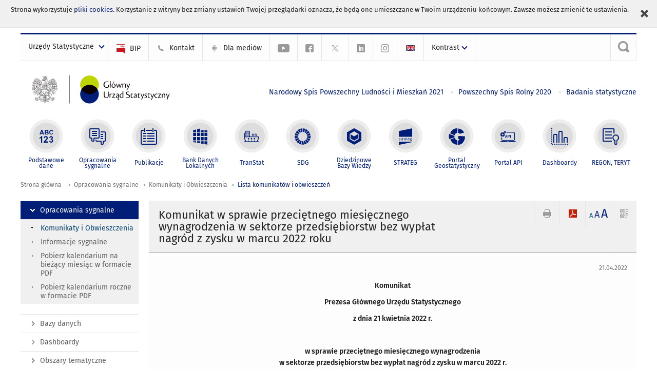

--- FILE ---
content_type: text/html; charset=utf-8
request_url: https://stat.gov.pl/sygnalne/komunikaty-i-obwieszczenia/lista-komunikatow-i-obwieszczen/komunikat-w-sprawie-przecietnego-miesiecznego-wynagrodzenia-w-sektorze-przedsiebiorstw-bez-wyplat-nagrod-z-zysku-w-marcu-2022-roku,57,101.html
body_size: 18725
content:
<!DOCTYPE html>
<html lang="pl" class="desktop">
<head>
	<meta charset="UTF-8">
	<title>Główny Urząd Statystyczny / Opracowania sygnalne / Komunikaty i Obwieszczenia / Lista komunikatów i obwieszczeń / Obwieszczenie w sprawie przeciętnego miesięcznego wynagrodzenia w sektorze przedsiębiorstw w 2025 r.</title>
	<meta name="viewport" content="width=device-width, initial-scale=1.0">
	<meta name="author" content="GUS" />
				<meta name="Description" content="Główny Urząd Statystyczny - Portal Statystyki Publicznej" />
			<meta property="og:site_name" content="stat.gov.pl"/>
	<meta property='og:locale' content='pl_pl' />
	<meta property="og:title" content="Komunikat w sprawie przeciętnego miesięcznego wynagrodzenia w sektorze przedsiębiorstw bez wypłat nagród z zysku w marcu 2022 roku" />
	<meta property="og:type" content="article" />
	<meta property="og:url" content="https://stat.gov.pl/sygnalne/komunikaty-i-obwieszczenia/lista-komunikatow-i-obwieszczen/komunikat-w-sprawie-przecietnego-miesiecznego-wynagrodzenia-w-sektorze-przedsiebiorstw-bez-wyplat-nagrod-z-zysku-w-marcu-2022-roku,57,101.html" />
	<meta property="og:image" content="https://stat.gov.pl/szablony/portalinformacyjny/images/logo.png" />
	<meta property="og:description" content="Główny Urząd Statystyczny - Portal Statystyki Publicznej" />
	<meta name="Robots" content="index, follow" />
	<script>var base_href = "/szablony/portalinformacyjny/";</script>
	<link href="/gfx/portalinformacyjny/_thumbs/portalinformacyjny__1701948673_llw.css" rel="stylesheet" type="text/css" />
	<script src="/gfx/portalinformacyjny/_thumbs/portalinformacyjny__1565242942_llw.js"></script>
	<link rel="alternate" type="application/rss+xml" title="RSS 2.0" href="https://stat.gov.pl/rss/pl/5463/11.xml" />
	<meta name="google-site-verification" content="Wg7KJ-VCzxNt_DDHLAhq47fQapzXqAsF-a5oHsxDHd8" />
	<script>
			//<![CDATA[
		var ajaxLinks = new Object();
		ajaxLinks.wyszukiwarka_solr_autocomplete = "/ajax/w4_TtVzCr6Wb7cyM26uf1peFkOTTUsW_odqZoY7ozYjYrw/?id_projektu=1&id_kategorii=166&lang=pl&polecane_strony=1";
	//]]>
</script>		<link href="/szablony/portalinformacyjny/styles/print.css" rel="stylesheet" type="text/css" media="print" />

	<link rel="shortcut icon" href="/szablony/portalinformacyjny/images/favicons/gus/favicon.ico" type="image/x-icon" />
	
	<link rel="apple-touch-icon" href="/szablony/portalinformacyjny/images/favicons/gus/apple-touch-icon.png" />
	<link rel="apple-touch-icon" sizes="57x57" href="/szablony/portalinformacyjny/images/favicons/gus/apple-touch-icon-57x57.png" />
	<link rel="apple-touch-icon" sizes="72x72" href="/szablony/portalinformacyjny/images/favicons/gus/apple-touch-icon-72x72.png" />
	<link rel="apple-touch-icon" sizes="114x114" href="/szablony/portalinformacyjny/images/favicons/gus/apple-touch-icon-114x114.png" />
	<link rel="apple-touch-icon" sizes="144x144" href="/szablony/portalinformacyjny/images/favicons/gus/apple-touch-icon-144x144.png" />
	<link rel="apple-touch-icon" sizes="57x57" href="/szablony/portalinformacyjny/images/favicons/gus/apple-touch-icon-60x60.png" />
	<link rel="apple-touch-icon" sizes="72x72" href="/szablony/portalinformacyjny/images/favicons/gus/apple-touch-icon-120x120.png" />
	<link rel="apple-touch-icon" sizes="114x114" href="/szablony/portalinformacyjny/images/favicons/gus/apple-touch-icon-76x76.png" />
	<link rel="apple-touch-icon" sizes="144x144" href="/szablony/portalinformacyjny/images/favicons/gus/apple-touch-icon-152x152.png" />
	<!--[if lt IE 9]>
		<link rel="shortcut icon" href="/szablony/portalinformacyjny/images/favicons/gus/favicon.ico" type="image/icon" />
		<script src="/szablony/portalinformacyjny/scripts/css3-mediaqueries.js"></script>
	<![endif]-->

		<!--[if IE]>
		<link rel="stylesheet" type="text/css" href="/szablony/portalinformacyjny/styles/ie.css" />
	<![endif]-->
	<!--[if lt IE 9]>
		<link rel="stylesheet" type="text/css" href="/szablony/portalinformacyjny/styles/ie8.css" />
	<![endif]-->
</head>
<!--[if IE 7]><body class="ie7 page lang-pl pi"><![endif]-->
<!--[if IE 8]><body class="ie8 page lang-pl pi"><![endif]-->
<!--[if IE 9]><body class="ie9 page lang-pl pi"><![endif]-->
<!--[if gt IE 9]><!--><body class="page lang-pl pi"><!--<![endif]-->
	<div id="polityka-ciastek" class="header-message"><input type="button" value="Zamknij" onclick="akceptujeCiastka()" title="Zamknij" />Strona wykorzystuje <a href="/polityka-prywatnosci/">pliki cookies</a>. Korzystanie z witryny bez zmiany ustawień Twojej przeglądarki oznacza, że będą one umieszczane w Twoim urządzeniu końcowym. Zawsze możesz zmienić te ustawienia.</div>
	

	<ul id="skipLinks" class="hide">
		<li><a href="#menu-squares" >Przejdź do menu głównego</a></li> 
		<li><a href="#content-href" >Przejdź do treści</a></li>
		<li><a href="#search-box" >Przejdź do wyszukiwarki</a></li>
		<li><a href="https://stat.gov.pl/mapa-strony/" >Przejdź do mapy strony</a></li>
	</ul>

	<div class="row color-line print-disable">
		<div class="color-1"></div>
		<div class="color-2"></div>
		<div class="color-3"></div>
		<div class="color-4"></div>
		<div class="color-5"></div>
		<div class="color-6"></div>
		<div class="color-7"></div>
		<div class="color-8"></div>
		<div class="color-9"></div>
		<div class="color-10"></div>
		<div class="color-11"></div>
		<div class="color-12"></div>
	</div>

	<header class="row">
		<div class="menu-popup">
			<div class="block js-tab ">
	<ul class="menu">
		<li>
	<a href="#content-href">
		Przejdź do treści	</a>
</li>
			<li class="strona-glowna-a single" >
							<a href="/" title="Strona główna" >
					Strona główna				</a>
								</li>
		</ul>
</div>		</div>
		<div class="row collapse gray-box print-disable top-bar">
			<div class="ten columns horizontal-menu">
									<div class="logo-rwd">
					<a href="https://stat.gov.pl">
						<img src="/szablony/portalinformacyjny/images/logo_gus_pl_rwd.png" alt="Logo Główny Urząd Statystyczny" />
						<span class="hide-text">Główny Urząd Statystyczny</span>
					</a>
					</div>
																		<ul class="menu-top-left left us-drop ">
					<li class="button-dropdown urzedy-statystyczne-lista single" >
							<a href="javascript:void(0)" title="Urzędy Statystyczne" class="pos-1 dropdown-toggle-us" style=" ">
							<span class="menu-label">Urzędy Statystyczne</span>
			</a>							<ul class="dropdown-menu">
											<li class="us-bialystok first" >
							<a href="http://bialystok.stat.gov.pl/" title="Urząd Statystyczny w Białymstoku"  style="">
								US Białystok							</a>
						</li>
											<li class="us-bydgoszcz " >
							<a href="http://bydgoszcz.stat.gov.pl/" title="Urząd Statystyczny w Bydgoszczy"  style="">
								US Bydgoszcz							</a>
						</li>
											<li class="us-gdansk " >
							<a href="http://gdansk.stat.gov.pl/" title="Urząd Statystyczny w Gdańsku"  style="">
								US Gdańsk							</a>
						</li>
											<li class="us-katowice " >
							<a href="http://katowice.stat.gov.pl/" title="Urząd Statystyczny w Katowicach"  style="">
								US Katowice							</a>
						</li>
											<li class="us-kielce " >
							<a href="http://kielce.stat.gov.pl/" title="Urząd Statystyczny w Kielcach"  style="">
								US Kielce							</a>
						</li>
											<li class="us-krakow " >
							<a href="http://krakow.stat.gov.pl/" title="Urząd Statystyczny w Krakowie"  style="">
								US Kraków							</a>
						</li>
											<li class="us-lublin " >
							<a href="http://lublin.stat.gov.pl/" title="Urząd Statystyczny w Lublinie"  style="">
								US Lublin							</a>
						</li>
											<li class="us-lodz " >
							<a href="http://lodz.stat.gov.pl/" title="Urząd Statystyczny w Łodzi"  style="">
								US Łódź							</a>
						</li>
											<li class="us-olsztyn " >
							<a href="http://olsztyn.stat.gov.pl/" title="Urząd Statystyczny w Olsztynie"  style="">
								US Olsztyn							</a>
						</li>
											<li class="us-opole " >
							<a href="http://opole.stat.gov.pl/" title="Urząd Statystyczny w Opolu"  style="">
								US Opole							</a>
						</li>
											<li class="us-poznan " >
							<a href="http://poznan.stat.gov.pl/" title="Urząd Statystyczny w Poznaniu"  style="">
								US Poznań							</a>
						</li>
											<li class="us-rzeszow " >
							<a href="http://rzeszow.stat.gov.pl/" title="Urząd Statystyczny w Rzeszowie"  style="">
								US Rzeszów							</a>
						</li>
											<li class="us-szczecin " >
							<a href="http://szczecin.stat.gov.pl/" title="Urząd Statystyczny w Szczecinie"  style="">
								US Szczecin							</a>
						</li>
											<li class="us-warszawa " >
							<a href="http://warszawa.stat.gov.pl/" title="Urząd Statystyczny w Warszawie"  style="">
								US Warszawa							</a>
						</li>
											<li class="us-wroclaw " >
							<a href="http://wroclaw.stat.gov.pl/" title="Urząd Statystyczny we Wrocławiu"  style="">
								US Wrocław							</a>
						</li>
											<li class="us-zielona-gora last" >
							<a href="http://zielonagora.stat.gov.pl/" title="Urząd Statystyczny w Zielonej Górze"  style="">
								US Zielona Góra							</a>
						</li>
									</ul>
					</li>
			</ul>													<ul class="menu-top-left menu-top-bip left">
									<li class="bip first" >
							<a href="http://bip.stat.gov.pl" title="BIP" class="pos-1" style=" ">
												<span class="icon guseo_bip" style=""></span>
					<span class="disabled-790 menu-label ml-5">BIP</span>
							</a>					</li>
					<li class="kontakt-23 " >
							<a href="/kontakt/" title="Kontakt" class="pos-2" style=" ">
												<span class="icon guseo_t1" style=""></span>
					<span class="disabled-790 menu-label ml-5">Kontakt</span>
							</a>					</li>
					<li class="dla-mediow-alias " >
							<a href="/dla-mediow/" title="Dla mediów" class="pos-3" style=" ">
												<span class="icon iko-10" style=""></span>
					<span class="disabled-790 menu-label ml-5">Dla mediów</span>
							</a>					</li>
					<li class="hide-label  " >
							<a href="https://www.youtube.com/channel/UC0wiQMElFgYszpAoYgTnXtg/featured" title="kanał na YouTube" class="pos-4" style=" color: #999999;">
												<span class="icon guseo_youtube" style="color: #999999;"></span>
					<span class="disabled-790 menu-label ml-5">kanał na YouTube</span>
							</a>					</li>
					<li class="hide-label profil-gus-na-facebook " >
							<a href="https://www.facebook.com/GlownyUrzadStatystyczny/" title="profil GUS na Facebooku" class="pos-5" style=" color: #999999;">
												<span class="icon guseo_fb" style="color: #999999;"></span>
					<span class="disabled-790 menu-label ml-5">profil GUS na Facebooku</span>
							</a>					</li>
					<li class="hide-label profil-na-twitter " >
							<a href="http://twitter.com/GUS_STAT" title="profil na X" class="pos-6" style=" color: #999999;">
												<span class="icon twitter-x" style="color: #999999;"></span>
					<span class="disabled-790 menu-label ml-5">profil GUS na Twitterze</span>
							</a>					</li>
					<li class="hide-label profil-gus-na-linkedin " >
							<a href="https://www.linkedin.com/company/532930" target="_blank" title="profil GUS na LinkedIn" class="pos-7" style=" ">
												<span class="icon guseo_linkedin" style=""></span>
					<span class="disabled-790 menu-label ml-5">profil GUS na LinkedIn</span>
							</a>					</li>
					<li class="hide-label profil-gus-na-instagramie last" >
							<a href="https://www.instagram.com/gus_stat/" title="profil GUS na Instagramie" class="pos-8" style=" ">
												<span class="icon guseo_instagram" style=""></span>
					<span class="disabled-790 menu-label ml-5">profil GUS na Instagramie</span>
							</a>					</li>
																					<li>
								<a href="/en/latest-statistical-news/communications-and-announcements/list-of-communiques-and-announcements/average-monthly-wage-and-salary-in-enterprise-sector-excluding-payments-from-profit-in-march-2022,12,102.html" title="English" class="en">
									<img src="/szablony/portalinformacyjny/images/flagi/flaga_en.gif" width="21" height="15" alt="English" />
								</a>
							</li>
																</ul>
								<div>
					<ul class="menu-kontrast left">
						<li class="contrast-ico" title="" >Kontrast<ul>
<li>
	<a class="contrast-default" href="https://stat.gov.pl/sygnalne/komunikaty-i-obwieszczenia/lista-komunikatow-i-obwieszczen/obwieszczenie-w-sprawie-przecietnego-miesiecznego-wynagrodzenia-w-sektorze-przedsiebiorstw-w-2025-r-,60,13.html?contrast=default" title="Kontrast domyślny">
		Kontrast domyślny	</a>
</li>
<li>
	<a class="contrast-black-white" href="https://stat.gov.pl/sygnalne/komunikaty-i-obwieszczenia/lista-komunikatow-i-obwieszczen/obwieszczenie-w-sprawie-przecietnego-miesiecznego-wynagrodzenia-w-sektorze-przedsiebiorstw-w-2025-r-,60,13.html?contrast=black-white" title="Kontrast czarno-biały">
		Kontrast czarno-biały	</a>
</li>
<li>
	<a class="contrast-black-yellow" href="https://stat.gov.pl/sygnalne/komunikaty-i-obwieszczenia/lista-komunikatow-i-obwieszczen/obwieszczenie-w-sprawie-przecietnego-miesiecznego-wynagrodzenia-w-sektorze-przedsiebiorstw-w-2025-r-,60,13.html?contrast=black-yellow" title="Kontrast czarno-żółty">
		Kontrast czarno-żółty	</a>
</li>
<li>
	<a class="contrast-yellow-black" href="https://stat.gov.pl/sygnalne/komunikaty-i-obwieszczenia/lista-komunikatow-i-obwieszczen/obwieszczenie-w-sprawie-przecietnego-miesiecznego-wynagrodzenia-w-sektorze-przedsiebiorstw-w-2025-r-,60,13.html?contrast=yellow-black" title="Kontrast żółto-czarny">
		Kontrast żółto-czarny	</a>
</li>
</ul>
</li>					</ul>
				</div>
									<div class="search-bar"><form 
	name="wyszukiwarka_9" 
	action="/wyszukiwarka/szukaj.html" 
	method="post" 
	id="search-box"
>
	<label for="search-block-9">
		<a href="javascript: void(0);" class="search-ico" onclick="showSearchBar(this.parentElement);" title="Wyszukiwarka"><span class="sr-only">Wyszukiwarka</span></a>
	</label>
	<div class="search-block jq-search-block"><div>
		<input
			type="text" 
			name="query" 
			value=""
			placeholder="Szukaj w zasobach GUS"
			maxlength="128" 
			accesskey="4"
			class="text-input jq-solr-query"
			id="search-block-9"
		/> 
		
		
		
	</div></div>
	<input type="submit" value="Szukaj" class="submit button-gray three">
			<div class="autocomplete-box display-none">
			<div class="autocomplete"></div>
			<a href="/wyszukiwarka/szukaj.html" class="button-gray-micro right mb-15 mr-15">Wyszukiwanie zaawansowane</a>
		</div>
		<script src="/szablony/portalinformacyjny/scripts/solr.js" defer async></script>
	</form></div>
							</div>
		</div>
		<div class="row collapse logo-row">
			<div class="four columns right-padding logo-box">
				<div class="logo-pi">
										<h1>
						<a href="https://stat.gov.pl" title="Główny Urząd Statystyczny">
															<img src="/szablony/portalinformacyjny/images/logo_gus_pl.svg" alt="Logo Główny Urząd Statystyczny">
													</a>
</h1>
									</div>
			</div>
			<div class="six columns left-padding horizontal-menu" id="menu-top">
									<div class="block js-tab ">
	<ul class="menu">
					<li class="narodowy-spis-powszechny-ludnosci-i-mieszkan-2021 first">
							<a href="https://spis.gov.pl" title="Narodowy Spis Powszechny Ludności i Mieszkań 2021"  style="color: #001D77;">
					Narodowy Spis Powszechny Ludności i Mieszkań 2021				</a>
					</li>
			<li class="powszechny-spis-rolny-2020 ">
							<a href="https://spisrolny.gov.pl/aktualnosci" title="Powszechny Spis Rolny 2020"  style="color: #001D77;">
					Powszechny Spis Rolny 2020				</a>
					</li>
			<li class="badania-statystyczne last">
							<a href="/badania-statystyczne/" title="Badania statystyczne"  style="color: #001D77;">
					Badania statystyczne				</a>
					</li>
		</ul>
</div>							</div>
		</div>



		<div class="row collapse">
							<div id="menu-top-rwd">
					<h2 class="titleRWD display-none">Menu główne</h2>
					<a href="#" class="phome-menu-button">Menu</a>
				</div>
				<div class="ten horizontal-menu" id="menu-squares">
					<div class="block js-tab active-menu">
	<ul class="menu">
						<li class="menu-poz-1  podstawowe-dane first">
							<a onClick="ga('send', 'event', 'KlikMenuKafelek', 'Podstawowe dane');" href="/podstawowe-dane/" title="Podstawowe dane"  style="background: #FFFFFF; color: #001D77;">
					<span class="icon">
							<span class="icon-bg">
								<span class="guseo_l_gus white"></span>
								<span class="guseo_l_gus color" style="color: #FFFFFF;"></span>
							</span>
					</span>
					<span class="menu-label">
						<span>
							Podstawowe dane						</span>
					</span>
				</a>
					</li>
					<li class="menu-poz-2  sygnalne ">
							<a onClick="ga('send', 'event', 'KlikMenuKafelek', 'Opracowania sygnalne');" href="/sygnalne/" title="Opracowania sygnalne" class="active" style="background: #FFFFFF; color: #001D77;">
					<span class="icon">
							<span class="icon-bg">
								<span class="guseo_b_ustat white"></span>
								<span class="guseo_b_ustat color" style="color: #FFFFFF;"></span>
							</span>
					</span>
					<span class="menu-label">
						<span>
							Opracowania sygnalne						</span>
					</span>
				</a>
					</li>
					<li class="menu-poz-3  publikacje ">
							<a onClick="ga('send', 'event', 'KlikMenuKafelek', 'Publikacje');" href="/publikacje/publikacje-a-z/" title="Publikacje"  style="background: #FFFFFF; color: #001D77;">
					<span class="icon">
							<span class="icon-bg">
								<span class="guseo_c_ustat white"></span>
								<span class="guseo_c_ustat color" style="color: #FFFFFF;"></span>
							</span>
					</span>
					<span class="menu-label">
						<span>
							Publikacje						</span>
					</span>
				</a>
					</li>
					<li class="menu-poz-4  bank-danych-lokalnych ">
							<a onClick="ga('send', 'event', 'KlikMenuKafelek', 'Bank Danych Lokalnych');" href="https://bdl.stat.gov.pl/BDL/start" target="_blank" title="Bank Danych Lokalnych"  style="background: #FFFFFF; color: #001D77;">
					<span class="icon">
							<span class="icon-bg">
								<span class="guseo_bdl white"></span>
								<span class="guseo_bdl color" style="color: #FFFFFF;"></span>
							</span>
					</span>
					<span class="menu-label">
						<span>
							Bank Danych Lokalnych						</span>
					</span>
				</a>
					</li>
					<li class="menu-poz-5  baza-danych-makroekonomicznych ">
							<a onClick="ga('send', 'event', 'KlikMenuKafelek', 'TranStat');" href="https://transtat.stat.gov.pl" target="_blank" title="TranStat"  style="background: #FFFFFF; color: #001D77;">
					<span class="icon">
							<span class="icon-bg">
								<span class="ikona_trans_stat white"></span>
								<span class="ikona_trans_stat color" style="color: #FFFFFF;"></span>
							</span>
					</span>
					<span class="menu-label">
						<span>
							TranStat						</span>
					</span>
				</a>
					</li>
					<li class="menu-poz-6  wskazniki-zrownowazonego-rozwoju ">
							<a onClick="ga('send', 'event', 'KlikMenuKafelek', 'SDG');" href="http://sdg.gov.pl/" title="SDG - Cele Zrównoważonego Rozwoju"  style="background: #FFFFFF; color: #001D77;">
					<span class="icon">
							<span class="icon-bg">
								<span class="guseo_sdg white"></span>
								<span class="guseo_sdg color" style="color: #FFFFFF;"></span>
							</span>
					</span>
					<span class="menu-label">
						<span>
							SDG						</span>
					</span>
				</a>
					</li>
					<li class="menu-poz-7  dziedzinowe-bazy-wiedzy ">
							<a onClick="ga('send', 'event', 'KlikMenuKafelek', 'Dziedzinowe Bazy Wiedzy');" href="https://dbw.stat.gov.pl" title="Dziedzinowe Bazy Wiedzy"  style="background: #FFFFFF; color: #001D77;">
					<span class="icon">
							<span class="icon-bg">
								<span class="guseo_nowa_ikona_1 white"></span>
								<span class="guseo_nowa_ikona_1 color" style="color: #FFFFFF;"></span>
							</span>
					</span>
					<span class="menu-label">
						<span>
							Dziedzinowe Bazy Wiedzy						</span>
					</span>
				</a>
					</li>
					<li class="menu-poz-8  strateg ">
							<a onClick="ga('send', 'event', 'KlikMenuKafelek', 'STRATEG');" href="http://strateg.stat.gov.pl/" target="_blank" rel="nofollow" title="Strateg-System Monitorowania Rozwoju"  style="background: #FFFFFF; color: #001D77;">
					<span class="icon">
							<span class="icon-bg">
								<span class="guseo_e_gus white"></span>
								<span class="guseo_e_gus color" style="color: #FFFFFF;"></span>
							</span>
					</span>
					<span class="menu-label">
						<span>
							STRATEG						</span>
					</span>
				</a>
					</li>
					<li class="menu-poz-9  portal-geostatystyczny ">
							<a onClick="ga('send', 'event', 'KlikMenuKafelek', 'Portal Geostatystyczny');" href="http://geo.stat.gov.pl" rel="nofollow" title="Portal Geostatystyczny"  style="background: #FFFFFF; color: #001D77;">
					<span class="icon">
							<span class="icon-bg">
								<span class="guseo_f_gus white"></span>
								<span class="guseo_f_gus color" style="color: #FFFFFF;"></span>
							</span>
					</span>
					<span class="menu-label">
						<span>
							Portal Geostatystyczny						</span>
					</span>
				</a>
					</li>
					<li class="menu-poz-10  portal-api ">
							<a onClick="ga('send', 'event', 'KlikMenuKafelek', 'Portal API');" href="https://api.stat.gov.pl/" title="Portal API"  style="background: #FFFFFF; color: #001D77;">
					<span class="icon">
							<span class="icon-bg">
								<span class="guseo_api white"></span>
								<span class="guseo_api color" style="color: #FFFFFF;"></span>
							</span>
					</span>
					<span class="menu-label">
						<span>
							Portal API						</span>
					</span>
				</a>
					</li>
					<li class="menu-poz-11  dashboard-gospodarczy ">
							<a onClick="ga('send', 'event', 'KlikMenuKafelek', 'Dashboardy');" href="https://stat.gov.pl/dashboardy/" title="Dashboardy"  style="background: #FFFFFF; color: #001D77;">
					<span class="icon">
							<span class="icon-bg">
								<span class="guseo_j_gus white"></span>
								<span class="guseo_j_gus color" style="color: #FFFFFF;"></span>
							</span>
					</span>
					<span class="menu-label">
						<span>
							Dashboardy						</span>
					</span>
				</a>
					</li>
					<li class="menu-poz-12  regon-teryt last">
							<a onClick="ga('send', 'event', 'KlikMenuKafelek', 'REGON, TERYT');" href="/regon-teryt/" title="REGON, TERYT"  style="background: #FFFFFF; color: #001D77;">
					<span class="icon">
							<span class="icon-bg">
								<span class="guseo_i_ustat white"></span>
								<span class="guseo_i_ustat color" style="color: #FFFFFF;"></span>
							</span>
					</span>
					<span class="menu-label">
						<span>
							REGON, TERYT						</span>
					</span>
				</a>
					</li>
				</ul>
</div>					<div class="clear"></div>
				</div>
					</div>
	</header>

	<section class="row collapse breadcrumbs print-disable">
		<h2 class="hide">Ścieżka</h2>
		<div class="ten columns">
			<div class="breadcrumbs">
	<a href="https://stat.gov.pl" title="Strona główna" class="home">
		Strona główna	</a>
	
	<a href="/sygnalne/" title="Opracowania sygnalne">Opracowania sygnalne</a><a href="/sygnalne/komunikaty-i-obwieszczenia/" title="Komunikaty i Obwieszczenia">Komunikaty i Obwieszczenia</a><a href="/sygnalne/komunikaty-i-obwieszczenia/lista-komunikatow-i-obwieszczen/" title="Lista komunikatów i obwieszczeń">Lista komunikatów i obwieszczeń</a></div>		</div>
	</section>

	<section class="row collapse  hidden-zone-4 hidden-zone-5 hidden-zone-6 hidden-zone-7 hidden-zone-8 hidden-zone-16 hidden-zone-30 hidden-zone-31 hidden-zone-32 hidden-zone-33" id="content-href">
		<div class="eight columns left-padding page-content right" id="txt">
			<a href="#" class="menu-rwd-button content-menu display-none">Menu</a>
<div class="module">
	<article class="news-module">
	<header class="header-block">
		<h2 class="title">
			Komunikat w sprawie przeciętnego miesięcznego wynagrodzenia w sektorze przedsiębiorstw bez wypłat nagród z zysku w marcu 2022 roku		</h2>
		<a href="javascript:void(0);" title="Pokaż QR Code" class="query-code jq-auto-height" data-url="https://stat.gov.pl/sygnalne/komunikaty-i-obwieszczenia/lista-komunikatow-i-obwieszczen/komunikat-w-sprawie-przecietnego-miesiecznego-wynagrodzenia-w-sektorze-przedsiebiorstw-bez-wyplat-nagrod-z-zysku-w-marcu-2022-roku,57,101.html">
	<img src="/szablony/portalinformacyjny/images/qcode-ico.png" width="16" height="16" alt="Pokaż QR Code" />
</a>

<span id="jq_font_change" class="header-button-box">
	<a href="javascript:void(0);" onclick="changeFontSize(1, this);" class="small-font active" data-font="small" title="Mała czcionka">A</a>
	<a href="javascript:void(0);" onclick="changeFontSize(1.3, this);" class="default-font" data-font="medium" title="Średnia czcionka">A</a>
	<a href="javascript:void(0);" onclick="changeFontSize(1.6, this);" class="big-font" data-font="large" title="Duża czcionka">A</a>
</span>

	<a href="#" title="pobierz stronę jako plik pdf" onclick="javascript: self.open('https://stat.gov.pl/sygnalne/komunikaty-i-obwieszczenia/lista-komunikatow-i-obwieszczen/komunikat-w-sprawie-przecietnego-miesiecznego-wynagrodzenia-w-sektorze-przedsiebiorstw-bez-wyplat-nagrod-z-zysku-w-marcu-2022-roku,57,101.html?pdf=1');" class="print-pdf">
		<img src="/szablony/portalinformacyjny/images/pdf-ico.png" width="16" height="16" alt="pobierz stronę jako plik pdf" />
	</a>
<a href="#" title="Drukuj" onclick="javascript: window.print();" class="print">
	<img src="/szablony/portalinformacyjny/images/print-ico.png" width="16" height="16" alt="Drukuj" />
</a>	</header>

	<section class="gray-box block-content">
		<div class="date right">
			21.04.2022		</div>
		<div class="clear"></div>

		<p align="center"><strong>Komunikat</strong></p>

<p align="center"><strong>Prezesa Głównego Urzędu Statystycznego</strong></p>

<p align="center"><strong>z dnia 21 kwietnia 2022 r.</strong></p>

<p align="center">&nbsp;</p>

<p align="center"><strong>w sprawie przeciętnego miesięcznego wynagrodzenia<br />
<span style="font-family: inherit;">w sektorze przedsiębiorstw bez wypłat nagród z zysku w marcu 2022 r.</span></strong></p>

<br class="mb-10">

<p>&nbsp;&nbsp;&nbsp;&nbsp;&nbsp;&nbsp;&nbsp;&nbsp;&nbsp;&nbsp;&nbsp;</p>

<p>Na podstawie art. 56 ust. 2 ustawy z dnia 29 sierpnia 1997 r. – Prawo bankowe (Dz. U. z 2021 r. poz. 2439 i 2447 oraz z 2022 r. poz. 830) ogłasza się, że przeciętne miesięczne wynagrodzenie w sektorze przedsiębiorstw bez wypłat nagród z zysku w marcu 2022&nbsp;r. wyniosło 6665,42 zł.</p>
		<div class="clear-all"></div>
		
		<div class="margin-bottom">
			<a id="archive"></a>
			<div id="article-text" class="jq-generate-tabs">
								<div class="files js-tab archive">
			<h2 data-name="archive">
			Archiwum		</h2>
		<div class="jq-generate-tabs article-archive">
					<div class="js-tab">
			<h2>2025</h2>
							<div class="file ">
                    					<a href="/sygnalne/komunikaty-i-obwieszczenia/lista-komunikatow-i-obwieszczen/komunikat-w-sprawie-przecietnego-miesiecznego-wynagrodzenia-w-sektorze-przedsiebiorstw-bez-wyplat-nagrod-z-zysku-w-grudniu-2025-r-,57,146.html" title="Komunikat w sprawie przeciętnego miesięcznego wynagrodzenia w sektorze przedsiębiorstw bez wypłat nagród z zysku w grudniu 2025 r.">
													<span style="float: right">22.01.2026</span>
																			<span class="current qtip-obj" title="Aktualna wersja informacji"></span>
												Komunikat w sprawie przeciętnego miesięcznego wynagrodzenia w sektorze przedsiębiorstw bez wypłat nagród z zysku w grudniu 2025 r.                        					</a>
				</div>
							<div class="file ">
                    					<a href="/sygnalne/komunikaty-i-obwieszczenia/lista-komunikatow-i-obwieszczen/komunikat-w-sprawie-przecietnego-miesiecznego-wynagrodzenia-w-sektorze-przedsiebiorstw-bez-wyplat-nagrod-z-zysku-w-listopadzie-2025-r-,57,145.html" title="Komunikat w sprawie przeciętnego miesięcznego wynagrodzenia w sektorze przedsiębiorstw bez wypłat nagród z zysku w listopadzie 2025 r.">
													<span style="float: right">18.12.2025</span>
																		Komunikat w sprawie przeciętnego miesięcznego wynagrodzenia w sektorze przedsiębiorstw bez wypłat nagród z zysku w listopadzie 2025 r.                        					</a>
				</div>
							<div class="file ">
                    					<a href="/sygnalne/komunikaty-i-obwieszczenia/lista-komunikatow-i-obwieszczen/komunikat-w-sprawie-przecietnego-miesiecznego-wynagrodzenia-w-sektorze-przedsiebiorstw-bez-wyplat-nagrod-z-zysku-w-pazdzierniku-2025-r-,57,144.html" title="Komunikat w sprawie przeciętnego miesięcznego wynagrodzenia w sektorze przedsiębiorstw bez wypłat nagród z zysku w październiku 2025 r.">
													<span style="float: right">24.11.2025</span>
																		Komunikat w sprawie przeciętnego miesięcznego wynagrodzenia w sektorze przedsiębiorstw bez wypłat nagród z zysku w październiku 2025 r.                        					</a>
				</div>
							<div class="file ">
                    					<a href="/sygnalne/komunikaty-i-obwieszczenia/lista-komunikatow-i-obwieszczen/komunikat-w-sprawie-przecietnego-miesiecznego-wynagrodzenia-w-sektorze-przedsiebiorstw-bez-wyplat-nagrod-z-zysku-we-wrzesniu-2025-r-,57,143.html" title="Komunikat w sprawie przeciętnego miesięcznego wynagrodzenia w sektorze przedsiębiorstw bez wypłat nagród z zysku we wrześniu 2025 r.">
													<span style="float: right">20.10.2025</span>
																		Komunikat w sprawie przeciętnego miesięcznego wynagrodzenia w sektorze przedsiębiorstw bez wypłat nagród z zysku we wrześniu 2025 r.                        					</a>
				</div>
							<div class="file ">
                    					<a href="/sygnalne/komunikaty-i-obwieszczenia/lista-komunikatow-i-obwieszczen/komunikat-w-sprawie-przecietnego-miesiecznego-wynagrodzenia-w-sektorze-przedsiebiorstw-bez-wyplat-nagrod-z-zysku-w-sierpniu-2025-r-,57,142.html" title="Komunikat w sprawie przeciętnego miesięcznego wynagrodzenia w sektorze przedsiębiorstw bez wypłat nagród z zysku w sierpniu 2025 r.">
													<span style="float: right">18.09.2025</span>
																		Komunikat w sprawie przeciętnego miesięcznego wynagrodzenia w sektorze przedsiębiorstw bez wypłat nagród z zysku w sierpniu 2025 r.                        					</a>
				</div>
							<div class="file ">
                    					<a href="/sygnalne/komunikaty-i-obwieszczenia/lista-komunikatow-i-obwieszczen/komunikat-w-sprawie-przecietnego-miesiecznego-wynagrodzenia-w-sektorze-przedsiebiorstw-bez-wyplat-nagrod-z-zysku-w-lipcu-2025-r-,57,141.html" title="Komunikat w sprawie przeciętnego miesięcznego wynagrodzenia w sektorze przedsiębiorstw bez wypłat nagród z zysku w lipcu 2025 r.">
													<span style="float: right">21.08.2025</span>
																		Komunikat w sprawie przeciętnego miesięcznego wynagrodzenia w sektorze przedsiębiorstw bez wypłat nagród z zysku w lipcu 2025 r.                        					</a>
				</div>
							<div class="file ">
                    					<a href="/sygnalne/komunikaty-i-obwieszczenia/lista-komunikatow-i-obwieszczen/komunikat-w-sprawie-przecietnego-miesiecznego-wynagrodzenia-w-sektorze-przedsiebiorstw-bez-wyplat-nagrod-z-zysku-w-czerwcu-2025-r-,57,140.html" title="Komunikat w sprawie przeciętnego miesięcznego wynagrodzenia w sektorze przedsiębiorstw bez wypłat nagród z zysku w czerwcu 2025 r.">
													<span style="float: right">21.07.2025</span>
																		Komunikat w sprawie przeciętnego miesięcznego wynagrodzenia w sektorze przedsiębiorstw bez wypłat nagród z zysku w czerwcu 2025 r.                        					</a>
				</div>
							<div class="file ">
                    					<a href="/sygnalne/komunikaty-i-obwieszczenia/lista-komunikatow-i-obwieszczen/komunikat-w-sprawie-przecietnego-miesiecznego-wynagrodzenia-w-sektorze-przedsiebiorstw-bez-wyplat-nagrod-z-zysku-w-maju-2025-r-,57,139.html" title="Komunikat w sprawie przeciętnego miesięcznego wynagrodzenia w sektorze przedsiębiorstw bez wypłat nagród z zysku w maju 2025 r.">
													<span style="float: right">23.06.2025</span>
																		Komunikat w sprawie przeciętnego miesięcznego wynagrodzenia w sektorze przedsiębiorstw bez wypłat nagród z zysku w maju 2025 r.                        					</a>
				</div>
							<div class="file ">
                    					<a href="/sygnalne/komunikaty-i-obwieszczenia/lista-komunikatow-i-obwieszczen/komunikat-w-sprawie-przecietnego-miesiecznego-wynagrodzenia-w-sektorze-przedsiebiorstw-bez-wyplat-nagrod-z-zysku-w-kwietniu-2025-r-,57,138.html" title="Komunikat w sprawie przeciętnego miesięcznego wynagrodzenia w sektorze przedsiębiorstw bez wypłat nagród z zysku w kwietniu 2025 r.">
													<span style="float: right">21.05.2025</span>
																		Komunikat w sprawie przeciętnego miesięcznego wynagrodzenia w sektorze przedsiębiorstw bez wypłat nagród z zysku w kwietniu 2025 r.                        					</a>
				</div>
							<div class="file ">
                    					<a href="/sygnalne/komunikaty-i-obwieszczenia/lista-komunikatow-i-obwieszczen/komunikat-w-sprawie-przecietnego-miesiecznego-wynagrodzenia-w-sektorze-przedsiebiorstw-bez-wyplat-nagrod-z-zysku-w-marcu-2025-r-,57,137.html" title="Komunikat w sprawie przeciętnego miesięcznego wynagrodzenia w sektorze przedsiębiorstw bez wypłat nagród z zysku w marcu 2025 r.">
													<span style="float: right">22.04.2025</span>
																		Komunikat w sprawie przeciętnego miesięcznego wynagrodzenia w sektorze przedsiębiorstw bez wypłat nagród z zysku w marcu 2025 r.                        					</a>
				</div>
							<div class="file ">
                    					<a href="/sygnalne/komunikaty-i-obwieszczenia/lista-komunikatow-i-obwieszczen/komunikat-w-sprawie-przecietnego-miesiecznego-wynagrodzenia-w-sektorze-przedsiebiorstw-bez-wyplat-nagrod-z-zysku-w-lutym-2025-r-,57,136.html" title="Komunikat w sprawie przeciętnego miesięcznego wynagrodzenia w sektorze przedsiębiorstw bez wypłat nagród z zysku w lutym 2025 r.">
													<span style="float: right">20.03.2025</span>
																		Komunikat w sprawie przeciętnego miesięcznego wynagrodzenia w sektorze przedsiębiorstw bez wypłat nagród z zysku w lutym 2025 r.                        					</a>
				</div>
							<div class="file ">
                    					<a href="/sygnalne/komunikaty-i-obwieszczenia/lista-komunikatow-i-obwieszczen/komunikat-w-sprawie-przecietnego-miesiecznego-wynagrodzenia-w-sektorze-przedsiebiorstw-bez-wyplat-nagrod-z-zysku-w-styczniu-2025-r-,57,135.html" title="Komunikat w sprawie przeciętnego miesięcznego wynagrodzenia w sektorze przedsiębiorstw bez wypłat nagród z zysku w styczniu 2025 r.">
													<span style="float: right">20.02.2025</span>
																		Komunikat w sprawie przeciętnego miesięcznego wynagrodzenia w sektorze przedsiębiorstw bez wypłat nagród z zysku w styczniu 2025 r.                        					</a>
				</div>
						</div>
					<div class="js-tab">
			<h2>2024</h2>
							<div class="file ">
                    					<a href="/sygnalne/komunikaty-i-obwieszczenia/lista-komunikatow-i-obwieszczen/komunikat-w-sprawie-przecietnego-miesiecznego-wynagrodzenia-w-sektorze-przedsiebiorstw-bez-wyplat-nagrod-z-zysku-w-grudniu-2024-r-,57,134.html" title="Komunikat w sprawie przeciętnego miesięcznego wynagrodzenia w sektorze przedsiębiorstw bez wypłat nagród z zysku w grudniu 2024 r.">
													<span style="float: right">22.01.2025</span>
																		Komunikat w sprawie przeciętnego miesięcznego wynagrodzenia w sektorze przedsiębiorstw bez wypłat nagród z zysku w grudniu 2024 r.                        					</a>
				</div>
							<div class="file ">
                    					<a href="/sygnalne/komunikaty-i-obwieszczenia/lista-komunikatow-i-obwieszczen/komunikat-w-sprawie-przecietnego-miesiecznego-wynagrodzenia-w-sektorze-przedsiebiorstw-bez-wyplat-nagrod-z-zysku-w-listopadzie-2024-roku,57,133.html" title="Komunikat w sprawie przeciętnego miesięcznego wynagrodzenia w sektorze przedsiębiorstw bez wypłat nagród z zysku w listopadzie 2024 roku">
													<span style="float: right">19.12.2024</span>
																		Komunikat w sprawie przeciętnego miesięcznego wynagrodzenia w sektorze przedsiębiorstw bez wypłat nagród z zysku w listopadzie 2024 roku                        					</a>
				</div>
							<div class="file ">
                    					<a href="/sygnalne/komunikaty-i-obwieszczenia/lista-komunikatow-i-obwieszczen/komunikat-w-sprawie-przecietnego-miesiecznego-wynagrodzenia-w-sektorze-przedsiebiorstw-bez-wyplat-nagrod-z-zysku-w-pazdzierniku-2024-roku,57,132.html" title="Komunikat w sprawie przeciętnego miesięcznego wynagrodzenia w sektorze przedsiębiorstw bez wypłat nagród z zysku w październiku 2024 roku">
													<span style="float: right">25.11.2024</span>
																		Komunikat w sprawie przeciętnego miesięcznego wynagrodzenia w sektorze przedsiębiorstw bez wypłat nagród z zysku w październiku 2024 roku                        					</a>
				</div>
							<div class="file ">
                    					<a href="/sygnalne/komunikaty-i-obwieszczenia/lista-komunikatow-i-obwieszczen/komunikat-w-sprawie-przecietnego-miesiecznego-wynagrodzenia-w-sektorze-przedsiebiorstw-bez-wyplat-nagrod-z-zysku-we-wrzesniu-2024-roku,57,131.html" title="Komunikat w sprawie przeciętnego miesięcznego wynagrodzenia w sektorze przedsiębiorstw bez wypłat nagród z zysku we wrześniu 2024 roku">
													<span style="float: right">21.10.2024</span>
																		Komunikat w sprawie przeciętnego miesięcznego wynagrodzenia w sektorze przedsiębiorstw bez wypłat nagród z zysku we wrześniu 2024 roku                        					</a>
				</div>
							<div class="file ">
                    					<a href="/sygnalne/komunikaty-i-obwieszczenia/lista-komunikatow-i-obwieszczen/komunikat-w-sprawie-przecietnego-miesiecznego-wynagrodzenia-w-sektorze-przedsiebiorstw-bez-wyplat-nagrod-z-zysku-w-sierpniu-2024-roku,57,130.html" title="Komunikat w sprawie przeciętnego miesięcznego wynagrodzenia w sektorze przedsiębiorstw bez wypłat nagród z zysku w sierpniu 2024 roku">
													<span style="float: right">19.09.2024</span>
																		Komunikat w sprawie przeciętnego miesięcznego wynagrodzenia w sektorze przedsiębiorstw bez wypłat nagród z zysku w sierpniu 2024 roku                        					</a>
				</div>
							<div class="file ">
                    					<a href="/sygnalne/komunikaty-i-obwieszczenia/lista-komunikatow-i-obwieszczen/komunikat-w-sprawie-przecietnego-miesiecznego-wynagrodzenia-w-sektorze-przedsiebiorstw-bez-wyplat-nagrod-z-zysku-w-lipcu-2024-roku,57,129.html" title="Komunikat w sprawie przeciętnego miesięcznego wynagrodzenia w sektorze przedsiębiorstw bez wypłat nagród z zysku w lipcu 2024 roku">
													<span style="float: right">21.08.2024</span>
																		Komunikat w sprawie przeciętnego miesięcznego wynagrodzenia w sektorze przedsiębiorstw bez wypłat nagród z zysku w lipcu 2024 roku                        					</a>
				</div>
							<div class="file ">
                    					<a href="/sygnalne/komunikaty-i-obwieszczenia/lista-komunikatow-i-obwieszczen/komunikat-w-sprawie-przecietnego-miesiecznego-wynagrodzenia-w-sektorze-przedsiebiorstw-bez-wyplat-nagrod-z-zysku-w-czerwcu-2024-roku,57,128.html" title="Komunikat w sprawie przeciętnego miesięcznego wynagrodzenia w sektorze przedsiębiorstw bez wypłat nagród z zysku w czerwcu 2024 roku">
													<span style="float: right">18.07.2024</span>
																		Komunikat w sprawie przeciętnego miesięcznego wynagrodzenia w sektorze przedsiębiorstw bez wypłat nagród z zysku w czerwcu 2024 roku                        					</a>
				</div>
							<div class="file ">
                    					<a href="/sygnalne/komunikaty-i-obwieszczenia/lista-komunikatow-i-obwieszczen/komunikat-w-sprawie-przecietnego-miesiecznego-wynagrodzenia-w-sektorze-przedsiebiorstw-bez-wyplat-nagrod-z-zysku-w-maju-2024-roku,57,127.html" title="Komunikat w sprawie przeciętnego miesięcznego wynagrodzenia w sektorze przedsiębiorstw bez wypłat nagród z zysku w maju 2024 roku">
													<span style="float: right">20.06.2024</span>
																		Komunikat w sprawie przeciętnego miesięcznego wynagrodzenia w sektorze przedsiębiorstw bez wypłat nagród z zysku w maju 2024 roku                        					</a>
				</div>
							<div class="file ">
                    					<a href="/sygnalne/komunikaty-i-obwieszczenia/lista-komunikatow-i-obwieszczen/komunikat-w-sprawie-przecietnego-miesiecznego-wynagrodzenia-w-sektorze-przedsiebiorstw-bez-wyplat-nagrod-z-zysku-w-kwietniu-2024-roku,57,126.html" title="Komunikat w sprawie przeciętnego miesięcznego wynagrodzenia w sektorze przedsiębiorstw bez wypłat nagród z zysku w kwietniu 2024 roku">
													<span style="float: right">22.05.2024</span>
																		Komunikat w sprawie przeciętnego miesięcznego wynagrodzenia w sektorze przedsiębiorstw bez wypłat nagród z zysku w kwietniu 2024 roku                        					</a>
				</div>
							<div class="file ">
                    					<a href="/sygnalne/komunikaty-i-obwieszczenia/lista-komunikatow-i-obwieszczen/komunikat-w-sprawie-przecietnego-miesiecznego-wynagrodzenia-w-sektorze-przedsiebiorstw-bez-wyplat-nagrod-z-zysku-w-marcu-2024-roku,57,125.html" title="Komunikat w sprawie przeciętnego miesięcznego wynagrodzenia w sektorze przedsiębiorstw bez wypłat nagród z zysku w marcu 2024 roku">
													<span style="float: right">22.04.2024</span>
																		Komunikat w sprawie przeciętnego miesięcznego wynagrodzenia w sektorze przedsiębiorstw bez wypłat nagród z zysku w marcu 2024 roku                        					</a>
				</div>
							<div class="file ">
                    					<a href="/sygnalne/komunikaty-i-obwieszczenia/lista-komunikatow-i-obwieszczen/komunikat-w-sprawie-przecietnego-miesiecznego-wynagrodzenia-w-sektorze-przedsiebiorstw-bez-wyplat-nagrod-z-zysku-w-lutym-2024-roku,57,124.html" title="Komunikat w sprawie przeciętnego miesięcznego wynagrodzenia w sektorze przedsiębiorstw bez wypłat nagród z zysku w lutym 2024 roku">
													<span style="float: right">20.03.2024</span>
																		Komunikat w sprawie przeciętnego miesięcznego wynagrodzenia w sektorze przedsiębiorstw bez wypłat nagród z zysku w lutym 2024 roku                        					</a>
				</div>
							<div class="file ">
                    					<a href="/sygnalne/komunikaty-i-obwieszczenia/lista-komunikatow-i-obwieszczen/komunikat-w-sprawie-przecietnego-miesiecznego-wynagrodzenia-w-sektorze-przedsiebiorstw-bez-wyplat-nagrod-z-zysku-w-styczniu-2024-roku,57,123.html" title="Komunikat w sprawie przeciętnego miesięcznego wynagrodzenia w sektorze przedsiębiorstw bez wypłat nagród z zysku w styczniu 2024 roku">
													<span style="float: right">20.02.2024</span>
																		Komunikat w sprawie przeciętnego miesięcznego wynagrodzenia w sektorze przedsiębiorstw bez wypłat nagród z zysku w styczniu 2024 roku                        					</a>
				</div>
						</div>
					<div class="js-tab">
			<h2>2023</h2>
							<div class="file ">
                    					<a href="/sygnalne/komunikaty-i-obwieszczenia/lista-komunikatow-i-obwieszczen/komunikat-w-sprawie-przecietnego-miesiecznego-wynagrodzenia-w-sektorze-przedsiebiorstw-bez-wyplat-nagrod-z-zysku-w-grudniu-2023-roku,57,122.html" title="Komunikat w sprawie przeciętnego miesięcznego wynagrodzenia w sektorze przedsiębiorstw bez wypłat nagród z zysku w grudniu 2023 roku">
													<span style="float: right">22.01.2024</span>
																		Komunikat w sprawie przeciętnego miesięcznego wynagrodzenia w sektorze przedsiębiorstw bez wypłat nagród z zysku w grudniu 2023 roku                        					</a>
				</div>
							<div class="file ">
                    					<a href="/sygnalne/komunikaty-i-obwieszczenia/lista-komunikatow-i-obwieszczen/komunikat-w-sprawie-przecietnego-miesiecznego-wynagrodzenia-w-sektorze-przedsiebiorstw-bez-wyplat-nagrod-z-zysku-w-listopadzie-2023-roku,57,121.html" title="Komunikat w sprawie przeciętnego miesięcznego wynagrodzenia w sektorze przedsiębiorstw bez wypłat nagród z zysku w listopadzie 2023 roku">
													<span style="float: right">20.12.2023</span>
																		Komunikat w sprawie przeciętnego miesięcznego wynagrodzenia w sektorze przedsiębiorstw bez wypłat nagród z zysku w listopadzie 2023 roku                        					</a>
				</div>
							<div class="file ">
                    					<a href="/sygnalne/komunikaty-i-obwieszczenia/lista-komunikatow-i-obwieszczen/komunikat-w-sprawie-przecietnego-miesiecznego-wynagrodzenia-w-sektorze-przedsiebiorstw-bez-wyplat-nagrod-z-zysku-w-pazdzierniku-2023-roku,57,120.html" title="Komunikat w sprawie przeciętnego miesięcznego wynagrodzenia w sektorze przedsiębiorstw bez wypłat nagród z zysku w październiku 2023 roku">
													<span style="float: right">21.11.2023</span>
																		Komunikat w sprawie przeciętnego miesięcznego wynagrodzenia w sektorze przedsiębiorstw bez wypłat nagród z zysku w październiku 2023 roku                        					</a>
				</div>
							<div class="file ">
                    					<a href="/sygnalne/komunikaty-i-obwieszczenia/lista-komunikatow-i-obwieszczen/komunikat-w-sprawie-przecietnego-miesiecznego-wynagrodzenia-w-sektorze-przedsiebiorstw-bez-wyplat-nagrod-z-zysku-we-wrzesniu-2023-roku,57,119.html" title="Komunikat w sprawie przeciętnego miesięcznego wynagrodzenia w sektorze przedsiębiorstw bez wypłat nagród z zysku we wrześniu 2023 roku">
													<span style="float: right">19.10.2023</span>
																		Komunikat w sprawie przeciętnego miesięcznego wynagrodzenia w sektorze przedsiębiorstw bez wypłat nagród z zysku we wrześniu 2023 roku                        					</a>
				</div>
							<div class="file ">
                    					<a href="/sygnalne/komunikaty-i-obwieszczenia/lista-komunikatow-i-obwieszczen/komunikat-w-sprawie-przecietnego-miesiecznego-wynagrodzenia-w-sektorze-przedsiebiorstw-bez-wyplat-nagrod-z-zysku-w-sierpniu-2023-roku,57,118.html" title="Komunikat w sprawie przeciętnego miesięcznego wynagrodzenia w sektorze przedsiębiorstw bez wypłat nagród z zysku w sierpniu 2023 roku">
													<span style="float: right">20.09.2023</span>
																		Komunikat w sprawie przeciętnego miesięcznego wynagrodzenia w sektorze przedsiębiorstw bez wypłat nagród z zysku w sierpniu 2023 roku                        					</a>
				</div>
							<div class="file ">
                    					<a href="/sygnalne/komunikaty-i-obwieszczenia/lista-komunikatow-i-obwieszczen/komunikat-w-sprawie-przecietnego-miesiecznego-wynagrodzenia-w-sektorze-przedsiebiorstw-bez-wyplat-nagrod-z-zysku-w-lipcu-2023-roku,57,117.html" title="Komunikat w sprawie przeciętnego miesięcznego wynagrodzenia w sektorze przedsiębiorstw bez wypłat nagród z zysku w lipcu 2023 roku">
													<span style="float: right">21.08.2023</span>
																		Komunikat w sprawie przeciętnego miesięcznego wynagrodzenia w sektorze przedsiębiorstw bez wypłat nagród z zysku w lipcu 2023 roku                        					</a>
				</div>
							<div class="file ">
                    					<a href="/sygnalne/komunikaty-i-obwieszczenia/lista-komunikatow-i-obwieszczen/komunikat-w-sprawie-przecietnego-miesiecznego-wynagrodzenia-w-sektorze-przedsiebiorstw-bez-wyplat-nagrod-z-zysku-w-czerwcu-2023-roku,57,116.html" title="Komunikat w sprawie przeciętnego miesięcznego wynagrodzenia w sektorze przedsiębiorstw bez wypłat nagród z zysku w czerwcu 2023 roku">
													<span style="float: right">20.07.2023</span>
																		Komunikat w sprawie przeciętnego miesięcznego wynagrodzenia w sektorze przedsiębiorstw bez wypłat nagród z zysku w czerwcu 2023 roku                        					</a>
				</div>
							<div class="file ">
                    					<a href="/sygnalne/komunikaty-i-obwieszczenia/lista-komunikatow-i-obwieszczen/komunikat-w-sprawie-przecietnego-miesiecznego-wynagrodzenia-w-sektorze-przedsiebiorstw-bez-wyplat-nagrod-z-zysku-w-maju-2023-roku,57,115.html" title="Komunikat w sprawie przeciętnego miesięcznego wynagrodzenia w sektorze przedsiębiorstw bez wypłat nagród z zysku w maju 2023 roku">
													<span style="float: right">21.06.2023</span>
																		Komunikat w sprawie przeciętnego miesięcznego wynagrodzenia w sektorze przedsiębiorstw bez wypłat nagród z zysku w maju 2023 roku                        					</a>
				</div>
							<div class="file ">
                    					<a href="/sygnalne/komunikaty-i-obwieszczenia/lista-komunikatow-i-obwieszczen/komunikat-w-sprawie-przecietnego-miesiecznego-wynagrodzenia-w-sektorze-przedsiebiorstw-bez-wyplat-nagrod-z-zysku-w-kwietniu-2023-roku,57,114.html" title="Komunikat w sprawie przeciętnego miesięcznego wynagrodzenia w sektorze przedsiębiorstw bez wypłat nagród z zysku w kwietniu 2023 roku">
													<span style="float: right">22.05.2023</span>
																		Komunikat w sprawie przeciętnego miesięcznego wynagrodzenia w sektorze przedsiębiorstw bez wypłat nagród z zysku w kwietniu 2023 roku                        					</a>
				</div>
							<div class="file ">
                    					<a href="/sygnalne/komunikaty-i-obwieszczenia/lista-komunikatow-i-obwieszczen/komunikat-w-sprawie-przecietnego-miesiecznego-wynagrodzenia-w-sektorze-przedsiebiorstw-bez-wyplat-nagrod-z-zysku-w-marcu-2023-roku,57,113.html" title="Komunikat w sprawie przeciętnego miesięcznego wynagrodzenia w sektorze przedsiębiorstw bez wypłat nagród z zysku w marcu 2023 roku">
													<span style="float: right">21.04.2023</span>
																		Komunikat w sprawie przeciętnego miesięcznego wynagrodzenia w sektorze przedsiębiorstw bez wypłat nagród z zysku w marcu 2023 roku                        					</a>
				</div>
							<div class="file ">
                    					<a href="/sygnalne/komunikaty-i-obwieszczenia/lista-komunikatow-i-obwieszczen/komunikat-w-sprawie-przecietnego-miesiecznego-wynagrodzenia-w-sektorze-przedsiebiorstw-bez-wyplat-nagrod-z-zysku-w-lutym-2023-roku,57,112.html" title="Komunikat w sprawie przeciętnego miesięcznego wynagrodzenia w sektorze przedsiębiorstw bez wypłat nagród z zysku w lutym 2023 roku">
													<span style="float: right">20.03.2023</span>
																		Komunikat w sprawie przeciętnego miesięcznego wynagrodzenia w sektorze przedsiębiorstw bez wypłat nagród z zysku w lutym 2023 roku                        					</a>
				</div>
							<div class="file ">
                    					<a href="/sygnalne/komunikaty-i-obwieszczenia/lista-komunikatow-i-obwieszczen/komunikat-w-sprawie-przecietnego-miesiecznego-wynagrodzenia-w-sektorze-przedsiebiorstw-bez-wyplat-nagrod-z-zysku-w-styczniu-2023-roku,57,111.html" title="Komunikat w sprawie przeciętnego miesięcznego wynagrodzenia w sektorze przedsiębiorstw bez wypłat nagród z zysku w styczniu 2023 roku">
													<span style="float: right">20.02.2023</span>
																		Komunikat w sprawie przeciętnego miesięcznego wynagrodzenia w sektorze przedsiębiorstw bez wypłat nagród z zysku w styczniu 2023 roku                        					</a>
				</div>
						</div>
					<div class="js-tab">
			<h2>2022</h2>
							<div class="file ">
                    					<a href="/sygnalne/komunikaty-i-obwieszczenia/lista-komunikatow-i-obwieszczen/komunikat-w-sprawie-przecietnego-miesiecznego-wynagrodzenia-w-sektorze-przedsiebiorstw-bez-wyplat-nagrod-z-zysku-w-grudniu-2022-roku,57,110.html" title="Komunikat w sprawie przeciętnego miesięcznego wynagrodzenia w sektorze przedsiębiorstw bez wypłat nagród z zysku w grudniu 2022 roku">
													<span style="float: right">20.01.2023</span>
																		Komunikat w sprawie przeciętnego miesięcznego wynagrodzenia w sektorze przedsiębiorstw bez wypłat nagród z zysku w grudniu 2022 roku                        					</a>
				</div>
							<div class="file ">
                    					<a href="/sygnalne/komunikaty-i-obwieszczenia/lista-komunikatow-i-obwieszczen/komunikat-w-sprawie-przecietnego-miesiecznego-wynagrodzenia-w-sektorze-przedsiebiorstw-bez-wyplat-nagrod-z-zysku-w-listopadzie-2022-roku,57,109.html" title="Komunikat w sprawie przeciętnego miesięcznego wynagrodzenia w sektorze przedsiębiorstw bez wypłat nagród z zysku w listopadzie 2022 roku">
													<span style="float: right">20.12.2022</span>
																		Komunikat w sprawie przeciętnego miesięcznego wynagrodzenia w sektorze przedsiębiorstw bez wypłat nagród z zysku w listopadzie 2022 roku                        					</a>
				</div>
							<div class="file ">
                    					<a href="/sygnalne/komunikaty-i-obwieszczenia/lista-komunikatow-i-obwieszczen/komunikat-w-sprawie-przecietnego-miesiecznego-wynagrodzenia-w-sektorze-przedsiebiorstw-bez-wyplat-nagrod-z-zysku-w-pazdzierniku-2022-roku,57,108.html" title="Komunikat w sprawie przeciętnego miesięcznego wynagrodzenia w sektorze przedsiębiorstw bez wypłat nagród z zysku w październiku 2022 roku">
													<span style="float: right">22.11.2022</span>
																		Komunikat w sprawie przeciętnego miesięcznego wynagrodzenia w sektorze przedsiębiorstw bez wypłat nagród z zysku w październiku 2022 roku                        					</a>
				</div>
							<div class="file ">
                    					<a href="/sygnalne/komunikaty-i-obwieszczenia/lista-komunikatow-i-obwieszczen/komunikat-w-sprawie-przecietnego-miesiecznego-wynagrodzenia-w-sektorze-przedsiebiorstw-bez-wyplat-nagrod-z-zysku-we-wrzesniu-2022-roku,57,107.html" title="Komunikat w sprawie przeciętnego miesięcznego wynagrodzenia w sektorze przedsiębiorstw bez wypłat nagród z zysku we wrześniu 2022 roku">
													<span style="float: right">20.10.2022</span>
																		Komunikat w sprawie przeciętnego miesięcznego wynagrodzenia w sektorze przedsiębiorstw bez wypłat nagród z zysku we wrześniu 2022 roku                        					</a>
				</div>
							<div class="file ">
                    					<a href="/sygnalne/komunikaty-i-obwieszczenia/lista-komunikatow-i-obwieszczen/komunikat-w-sprawie-przecietnego-miesiecznego-wynagrodzenia-w-sektorze-przedsiebiorstw-bez-wyplat-nagrod-z-zysku-w-sierpniu-2022-roku,57,106.html" title="Komunikat w sprawie przeciętnego miesięcznego wynagrodzenia w sektorze przedsiębiorstw bez wypłat nagród z zysku w sierpniu 2022 roku">
													<span style="float: right">20.09.2022</span>
																		Komunikat w sprawie przeciętnego miesięcznego wynagrodzenia w sektorze przedsiębiorstw bez wypłat nagród z zysku w sierpniu 2022 roku                        					</a>
				</div>
							<div class="file ">
                    					<a href="/sygnalne/komunikaty-i-obwieszczenia/lista-komunikatow-i-obwieszczen/komunikat-w-sprawie-przecietnego-miesiecznego-wynagrodzenia-w-sektorze-przedsiebiorstw-bez-wyplat-nagrod-z-zysku-w-lipcu-2022-roku,57,105.html" title="Komunikat w sprawie przeciętnego miesięcznego wynagrodzenia w sektorze przedsiębiorstw bez wypłat nagród z zysku w lipcu 2022 roku">
													<span style="float: right">19.08.2022</span>
																		Komunikat w sprawie przeciętnego miesięcznego wynagrodzenia w sektorze przedsiębiorstw bez wypłat nagród z zysku w lipcu 2022 roku                        					</a>
				</div>
							<div class="file ">
                    					<a href="/sygnalne/komunikaty-i-obwieszczenia/lista-komunikatow-i-obwieszczen/komunikat-w-sprawie-przecietnego-miesiecznego-wynagrodzenia-w-sektorze-przedsiebiorstw-bez-wyplat-nagrod-z-zysku-w-czerwcu-2022-roku,57,104.html" title="Komunikat w sprawie przeciętnego miesięcznego wynagrodzenia w sektorze przedsiębiorstw bez wypłat nagród z zysku w czerwcu 2022 roku">
													<span style="float: right">20.07.2022</span>
																		Komunikat w sprawie przeciętnego miesięcznego wynagrodzenia w sektorze przedsiębiorstw bez wypłat nagród z zysku w czerwcu 2022 roku                        					</a>
				</div>
							<div class="file ">
                    					<a href="/sygnalne/komunikaty-i-obwieszczenia/lista-komunikatow-i-obwieszczen/komunikat-w-sprawie-przecietnego-miesiecznego-wynagrodzenia-w-sektorze-przedsiebiorstw-bez-wyplat-nagrod-z-zysku-w-maju-2022-roku,57,103.html" title="Komunikat w sprawie przeciętnego miesięcznego wynagrodzenia w sektorze przedsiębiorstw bez wypłat nagród z zysku w maju 2022 roku">
													<span style="float: right">21.06.2022</span>
																		Komunikat w sprawie przeciętnego miesięcznego wynagrodzenia w sektorze przedsiębiorstw bez wypłat nagród z zysku w maju 2022 roku                        					</a>
				</div>
							<div class="file ">
                    					<a href="/sygnalne/komunikaty-i-obwieszczenia/lista-komunikatow-i-obwieszczen/komunikat-w-sprawie-przecietnego-miesiecznego-wynagrodzenia-w-sektorze-przedsiebiorstw-bez-wyplat-nagrod-z-zysku-w-kwietniu-2022-roku,57,102.html" title="Komunikat w sprawie przeciętnego miesięcznego wynagrodzenia w sektorze przedsiębiorstw bez wypłat nagród z zysku w kwietniu 2022 roku">
													<span style="float: right">20.05.2022</span>
																		Komunikat w sprawie przeciętnego miesięcznego wynagrodzenia w sektorze przedsiębiorstw bez wypłat nagród z zysku w kwietniu 2022 roku                        					</a>
				</div>
							<div class="file active">
                    					<a href="/sygnalne/komunikaty-i-obwieszczenia/lista-komunikatow-i-obwieszczen/komunikat-w-sprawie-przecietnego-miesiecznego-wynagrodzenia-w-sektorze-przedsiebiorstw-bez-wyplat-nagrod-z-zysku-w-marcu-2022-roku,57,101.html" title="Komunikat w sprawie przeciętnego miesięcznego wynagrodzenia w sektorze przedsiębiorstw bez wypłat nagród z zysku w marcu 2022 roku">
													<span style="float: right">21.04.2022</span>
																		Komunikat w sprawie przeciętnego miesięcznego wynagrodzenia w sektorze przedsiębiorstw bez wypłat nagród z zysku w marcu 2022 roku                        					</a>
				</div>
							<div class="file ">
                    					<a href="/sygnalne/komunikaty-i-obwieszczenia/lista-komunikatow-i-obwieszczen/komunikat-w-sprawie-przecietnego-miesiecznego-wynagrodzenia-w-sektorze-przedsiebiorstw-bez-wyplat-nagrod-z-zysku-w-lutym-2022-roku,57,100.html" title="Komunikat w sprawie przeciętnego miesięcznego wynagrodzenia w sektorze przedsiębiorstw bez wypłat nagród z zysku w lutym 2022 roku">
													<span style="float: right">18.03.2022</span>
																		Komunikat w sprawie przeciętnego miesięcznego wynagrodzenia w sektorze przedsiębiorstw bez wypłat nagród z zysku w lutym 2022 roku                        					</a>
				</div>
							<div class="file ">
                    					<a href="/sygnalne/komunikaty-i-obwieszczenia/lista-komunikatow-i-obwieszczen/komunikat-w-sprawie-przecietnego-miesiecznego-wynagrodzenia-w-sektorze-przedsiebiorstw-bez-wyplat-nagrod-z-zysku-w-styczniu-2022-roku,57,99.html" title="Komunikat w sprawie przeciętnego miesięcznego wynagrodzenia w sektorze przedsiębiorstw bez wypłat nagród z zysku w styczniu 2022 roku">
													<span style="float: right">18.02.2022</span>
																		Komunikat w sprawie przeciętnego miesięcznego wynagrodzenia w sektorze przedsiębiorstw bez wypłat nagród z zysku w styczniu 2022 roku                        					</a>
				</div>
						</div>
					<div class="js-tab">
			<h2>2021</h2>
							<div class="file ">
                    					<a href="/sygnalne/komunikaty-i-obwieszczenia/lista-komunikatow-i-obwieszczen/komunikat-w-sprawie-przecietnego-miesiecznego-wynagrodzenia-w-sektorze-przedsiebiorstw-bez-wyplat-nagrod-z-zysku-w-grudniu-2021-roku,57,98.html" title="Komunikat w sprawie przeciętnego miesięcznego wynagrodzenia w sektorze przedsiębiorstw bez wypłat nagród z zysku w grudniu 2021 roku">
													<span style="float: right">21.01.2022</span>
																		Komunikat w sprawie przeciętnego miesięcznego wynagrodzenia w sektorze przedsiębiorstw bez wypłat nagród z zysku w grudniu 2021 roku                        					</a>
				</div>
							<div class="file ">
                    					<a href="/sygnalne/komunikaty-i-obwieszczenia/lista-komunikatow-i-obwieszczen/komunikat-w-sprawie-przecietnego-miesiecznego-wynagrodzenia-w-sektorze-przedsiebiorstw-bez-wyplat-nagrod-z-zysku-w-listopadzie-2021-roku,57,97.html" title="Komunikat w sprawie przeciętnego miesięcznego wynagrodzenia w sektorze przedsiębiorstw bez wypłat nagród z zysku w listopadzie 2021 roku">
													<span style="float: right">17.12.2021</span>
																		Komunikat w sprawie przeciętnego miesięcznego wynagrodzenia w sektorze przedsiębiorstw bez wypłat nagród z zysku w listopadzie 2021 roku                        					</a>
				</div>
							<div class="file ">
                    					<a href="/sygnalne/komunikaty-i-obwieszczenia/lista-komunikatow-i-obwieszczen/komunikat-w-sprawie-przecietnego-miesiecznego-wynagrodzenia-w-sektorze-przedsiebiorstw-bez-wyplat-nagrod-z-zysku-w-pazdzierniku-2021-roku,57,96.html" title="Komunikat w sprawie przeciętnego miesięcznego wynagrodzenia w sektorze przedsiębiorstw bez wypłat nagród z zysku w październiku 2021 roku">
													<span style="float: right">19.11.2021</span>
																		Komunikat w sprawie przeciętnego miesięcznego wynagrodzenia w sektorze przedsiębiorstw bez wypłat nagród z zysku w październiku 2021 roku                        					</a>
				</div>
							<div class="file ">
                    					<a href="/sygnalne/komunikaty-i-obwieszczenia/lista-komunikatow-i-obwieszczen/komunikat-w-sprawie-przecietnego-miesiecznego-wynagrodzenia-w-sektorze-przedsiebiorstw-bez-wyplat-nagrod-z-zysku-we-wrzesniu-2021-roku,57,95.html" title="Komunikat w sprawie przeciętnego miesięcznego wynagrodzenia w sektorze przedsiębiorstw bez wypłat nagród z zysku we wrześniu 2021 roku">
													<span style="float: right">19.10.2021</span>
																		Komunikat w sprawie przeciętnego miesięcznego wynagrodzenia w sektorze przedsiębiorstw bez wypłat nagród z zysku we wrześniu 2021 roku                        					</a>
				</div>
							<div class="file ">
                    					<a href="/sygnalne/komunikaty-i-obwieszczenia/lista-komunikatow-i-obwieszczen/komunikat-w-sprawie-przecietnego-miesiecznego-wynagrodzenia-w-sektorze-przedsiebiorstw-bez-wyplat-nagrod-z-zysku-w-sierpniu-2021-roku,57,94.html" title="Komunikat w sprawie przeciętnego miesięcznego wynagrodzenia w sektorze przedsiębiorstw bez wypłat nagród z zysku w sierpniu 2021 roku">
													<span style="float: right">17.09.2021</span>
																		Komunikat w sprawie przeciętnego miesięcznego wynagrodzenia w sektorze przedsiębiorstw bez wypłat nagród z zysku w sierpniu 2021 roku                        					</a>
				</div>
							<div class="file ">
                    					<a href="/sygnalne/komunikaty-i-obwieszczenia/lista-komunikatow-i-obwieszczen/komunikat-w-sprawie-przecietnego-miesiecznego-wynagrodzenia-w-sektorze-przedsiebiorstw-bez-wyplat-nagrod-z-zysku-w-lipcu-2021-roku,57,92.html" title="Komunikat w sprawie przeciętnego miesięcznego wynagrodzenia w sektorze przedsiębiorstw bez wypłat nagród z zysku w lipcu 2021 roku">
													<span style="float: right">18.08.2021</span>
																		Komunikat w sprawie przeciętnego miesięcznego wynagrodzenia w sektorze przedsiębiorstw bez wypłat nagród z zysku w lipcu 2021 roku                        					</a>
				</div>
							<div class="file ">
                    					<a href="/sygnalne/komunikaty-i-obwieszczenia/lista-komunikatow-i-obwieszczen/komunikat-w-sprawie-przecietnego-miesiecznego-wynagrodzenia-w-sektorze-przedsiebiorstw-bez-wyplat-nagrod-z-zysku-w-czerwcu-2021-roku,57,91.html" title="Komunikat w sprawie przeciętnego miesięcznego wynagrodzenia w sektorze przedsiębiorstw bez wypłat nagród z zysku w czerwcu 2021 roku">
													<span style="float: right">19.07.2021</span>
																		Komunikat w sprawie przeciętnego miesięcznego wynagrodzenia w sektorze przedsiębiorstw bez wypłat nagród z zysku w czerwcu 2021 roku                        					</a>
				</div>
							<div class="file ">
                    					<a href="/sygnalne/komunikaty-i-obwieszczenia/lista-komunikatow-i-obwieszczen/komunikat-w-sprawie-przecietnego-miesiecznego-wynagrodzenia-w-sektorze-przedsiebiorstw-bez-wyplat-nagrod-z-zysku-w-maju-2021-roku,57,90.html" title="Komunikat w sprawie przeciętnego miesięcznego wynagrodzenia w sektorze przedsiębiorstw bez wypłat nagród z zysku w maju 2021 roku">
													<span style="float: right">18.06.2021</span>
																		Komunikat w sprawie przeciętnego miesięcznego wynagrodzenia w sektorze przedsiębiorstw bez wypłat nagród z zysku w maju 2021 roku                        					</a>
				</div>
							<div class="file ">
                    					<a href="/sygnalne/komunikaty-i-obwieszczenia/lista-komunikatow-i-obwieszczen/komunikat-w-sprawie-przecietnego-miesiecznego-wynagrodzenia-w-sektorze-przedsiebiorstw-bez-wyplat-nagrod-z-zysku-w-kwietniu-2021-roku,57,89.html" title="Komunikat w sprawie przeciętnego miesięcznego wynagrodzenia w sektorze przedsiębiorstw bez wypłat nagród z zysku w kwietniu 2021 roku">
													<span style="float: right">20.05.2021</span>
																		Komunikat w sprawie przeciętnego miesięcznego wynagrodzenia w sektorze przedsiębiorstw bez wypłat nagród z zysku w kwietniu 2021 roku                        					</a>
				</div>
							<div class="file ">
                    					<a href="/sygnalne/komunikaty-i-obwieszczenia/lista-komunikatow-i-obwieszczen/komunikat-w-sprawie-przecietnego-miesiecznego-wynagrodzenia-w-sektorze-przedsiebiorstw-bez-wyplat-nagrod-z-zysku-w-marcu-2021-roku,57,88.html" title="Komunikat w sprawie przeciętnego miesięcznego wynagrodzenia w sektorze przedsiębiorstw bez wypłat nagród z zysku w marcu 2021 roku">
													<span style="float: right">21.04.2021</span>
																		Komunikat w sprawie przeciętnego miesięcznego wynagrodzenia w sektorze przedsiębiorstw bez wypłat nagród z zysku w marcu 2021 roku                        					</a>
				</div>
							<div class="file ">
                    					<a href="/sygnalne/komunikaty-i-obwieszczenia/lista-komunikatow-i-obwieszczen/komunikat-w-sprawie-przecietnego-miesiecznego-wynagrodzenia-w-sektorze-przedsiebiorstw-bez-wyplat-nagrod-z-zysku-w-lutym-2021-roku,57,87.html" title="Komunikat w sprawie przeciętnego miesięcznego wynagrodzenia w sektorze przedsiębiorstw bez wypłat nagród z zysku w lutym 2021 roku">
													<span style="float: right">17.03.2021</span>
																		Komunikat w sprawie przeciętnego miesięcznego wynagrodzenia w sektorze przedsiębiorstw bez wypłat nagród z zysku w lutym 2021 roku                        					</a>
				</div>
							<div class="file ">
                    					<a href="/sygnalne/komunikaty-i-obwieszczenia/lista-komunikatow-i-obwieszczen/komunikat-w-sprawie-przecietnego-miesiecznego-wynagrodzenia-w-sektorze-przedsiebiorstw-bez-wyplat-nagrod-z-zysku-w-styczniu-2021-roku,57,86.html" title="Komunikat w sprawie przeciętnego miesięcznego wynagrodzenia w sektorze przedsiębiorstw bez wypłat nagród z zysku w styczniu 2021 roku">
													<span style="float: right">17.02.2021</span>
																		Komunikat w sprawie przeciętnego miesięcznego wynagrodzenia w sektorze przedsiębiorstw bez wypłat nagród z zysku w styczniu 2021 roku                        					</a>
				</div>
						</div>
					<div class="js-tab">
			<h2>2020</h2>
							<div class="file ">
                    					<a href="/sygnalne/komunikaty-i-obwieszczenia/lista-komunikatow-i-obwieszczen/komunikat-w-sprawie-przecietnego-miesiecznego-wynagrodzenia-w-sektorze-przedsiebiorstw-bez-wyplat-nagrod-z-zysku-w-grudniu-2020-roku,57,85.html" title="Komunikat w sprawie przeciętnego miesięcznego wynagrodzenia w sektorze przedsiębiorstw bez wypłat nagród z zysku w grudniu 2020 roku">
													<span style="float: right">21.01.2021</span>
																		Komunikat w sprawie przeciętnego miesięcznego wynagrodzenia w sektorze przedsiębiorstw bez wypłat nagród z zysku w grudniu 2020 roku                        					</a>
				</div>
							<div class="file ">
                    					<a href="/sygnalne/komunikaty-i-obwieszczenia/lista-komunikatow-i-obwieszczen/komunikat-w-sprawie-przecietnego-miesiecznego-wynagrodzenia-w-sektorze-przedsiebiorstw-bez-wyplat-nagrod-z-zysku-w-listopadzie-2020-roku,57,84.html" title="Komunikat w sprawie przeciętnego miesięcznego wynagrodzenia w sektorze przedsiębiorstw bez wypłat nagród z zysku w listopadzie 2020 roku">
													<span style="float: right">17.12.2020</span>
																		Komunikat w sprawie przeciętnego miesięcznego wynagrodzenia w sektorze przedsiębiorstw bez wypłat nagród z zysku w listopadzie 2020 roku                        					</a>
				</div>
							<div class="file ">
                    					<a href="/sygnalne/komunikaty-i-obwieszczenia/lista-komunikatow-i-obwieszczen/komunikat-w-sprawie-przecietnego-miesiecznego-wynagrodzenia-w-sektorze-przedsiebiorstw-bez-wyplat-nagrod-z-zysku-w-pazdzierniku-2020-roku,57,83.html" title="Komunikat w sprawie przeciętnego miesięcznego wynagrodzenia w sektorze przedsiębiorstw bez wypłat nagród z zysku w październiku 2020 roku">
													<span style="float: right">19.11.2020</span>
																		Komunikat w sprawie przeciętnego miesięcznego wynagrodzenia w sektorze przedsiębiorstw bez wypłat nagród z zysku w październiku 2020 roku                        					</a>
				</div>
							<div class="file ">
                    					<a href="/sygnalne/komunikaty-i-obwieszczenia/lista-komunikatow-i-obwieszczen/komunikat-w-sprawie-przecietnego-miesiecznego-wynagrodzenia-w-sektorze-przedsiebiorstw-bez-wyplat-nagrod-z-zysku-we-wrzesniu-2020-roku,57,82.html" title="Komunikat w sprawie przeciętnego miesięcznego wynagrodzenia w sektorze przedsiębiorstw bez wypłat nagród z zysku we wrześniu 2020 roku">
													<span style="float: right">19.10.2020</span>
																		Komunikat w sprawie przeciętnego miesięcznego wynagrodzenia w sektorze przedsiębiorstw bez wypłat nagród z zysku we wrześniu 2020 roku                        					</a>
				</div>
							<div class="file ">
                    					<a href="/sygnalne/komunikaty-i-obwieszczenia/lista-komunikatow-i-obwieszczen/komunikat-w-sprawie-przecietnego-miesiecznego-wynagrodzenia-w-sektorze-przedsiebiorstw-bez-wyplat-nagrod-z-zysku-w-sierpniu-2020-roku,57,81.html" title="Komunikat w sprawie przeciętnego miesięcznego wynagrodzenia w sektorze przedsiębiorstw bez wypłat nagród z zysku w sierpniu 2020 roku">
													<span style="float: right">17.09.2020</span>
																		Komunikat w sprawie przeciętnego miesięcznego wynagrodzenia w sektorze przedsiębiorstw bez wypłat nagród z zysku w sierpniu 2020 roku                        					</a>
				</div>
							<div class="file ">
                    					<a href="/sygnalne/komunikaty-i-obwieszczenia/lista-komunikatow-i-obwieszczen/komunikat-w-sprawie-przecietnego-miesiecznego-wynagrodzenia-w-sektorze-przedsiebiorstw-bez-wyplat-nagrod-z-zysku-w-lipcu-2020-roku,57,80.html" title="Komunikat w sprawie przeciętnego miesięcznego wynagrodzenia w sektorze przedsiębiorstw bez wypłat nagród z zysku w lipcu 2020 roku">
													<span style="float: right">19.08.2020</span>
																		Komunikat w sprawie przeciętnego miesięcznego wynagrodzenia w sektorze przedsiębiorstw bez wypłat nagród z zysku w lipcu 2020 roku                        					</a>
				</div>
							<div class="file ">
                    					<a href="/sygnalne/komunikaty-i-obwieszczenia/lista-komunikatow-i-obwieszczen/komunikat-w-sprawie-przecietnego-miesiecznego-wynagrodzenia-w-sektorze-przedsiebiorstw-bez-wyplat-nagrod-z-zysku-w-czerwcu-2020-roku,57,79.html" title="Komunikat w sprawie przeciętnego miesięcznego wynagrodzenia w sektorze przedsiębiorstw bez wypłat nagród z zysku w czerwcu 2020 roku">
													<span style="float: right">17.07.2020</span>
																		Komunikat w sprawie przeciętnego miesięcznego wynagrodzenia w sektorze przedsiębiorstw bez wypłat nagród z zysku w czerwcu 2020 roku                        					</a>
				</div>
							<div class="file ">
                    					<a href="/sygnalne/komunikaty-i-obwieszczenia/lista-komunikatow-i-obwieszczen/komunikat-w-sprawie-przecietnego-miesiecznego-wynagrodzenia-w-sektorze-przedsiebiorstw-bez-wyplat-nagrod-z-zysku-w-maju-2020-roku,57,78.html" title="Komunikat w sprawie przeciętnego miesięcznego wynagrodzenia w sektorze przedsiębiorstw bez wypłat nagród z zysku w maju 2020 roku">
													<span style="float: right">18.06.2020</span>
																		Komunikat w sprawie przeciętnego miesięcznego wynagrodzenia w sektorze przedsiębiorstw bez wypłat nagród z zysku w maju 2020 roku                        					</a>
				</div>
							<div class="file ">
                    					<a href="/sygnalne/komunikaty-i-obwieszczenia/lista-komunikatow-i-obwieszczen/komunikat-w-sprawie-przecietnego-miesiecznego-wynagrodzenia-w-sektorze-przedsiebiorstw-bez-wyplat-nagrod-z-zysku-w-kwietniu-2020-roku,57,77.html" title="Komunikat w sprawie przeciętnego miesięcznego wynagrodzenia w sektorze przedsiębiorstw bez wypłat nagród z zysku w kwietniu 2020 roku">
													<span style="float: right">20.05.2020</span>
																		Komunikat w sprawie przeciętnego miesięcznego wynagrodzenia w sektorze przedsiębiorstw bez wypłat nagród z zysku w kwietniu 2020 roku                        					</a>
				</div>
							<div class="file ">
                    					<a href="/sygnalne/komunikaty-i-obwieszczenia/lista-komunikatow-i-obwieszczen/komunikat-w-sprawie-przecietnego-miesiecznego-wynagrodzenia-w-sektorze-przedsiebiorstw-bez-wyplat-nagrod-z-zysku-w-marcu-2020-roku,57,76.html" title="Komunikat w sprawie przeciętnego miesięcznego wynagrodzenia w sektorze przedsiębiorstw bez wypłat nagród z zysku w marcu 2020 roku">
													<span style="float: right">20.04.2020</span>
																		Komunikat w sprawie przeciętnego miesięcznego wynagrodzenia w sektorze przedsiębiorstw bez wypłat nagród z zysku w marcu 2020 roku                        					</a>
				</div>
							<div class="file ">
                    					<a href="/sygnalne/komunikaty-i-obwieszczenia/lista-komunikatow-i-obwieszczen/komunikat-w-sprawie-przecietnego-miesiecznego-wynagrodzenia-w-sektorze-przedsiebiorstw-bez-wyplat-nagrod-z-zysku-w-lutym-2020-roku,57,75.html" title="Komunikat w sprawie przeciętnego miesięcznego wynagrodzenia w sektorze przedsiębiorstw bez wypłat nagród z zysku w lutym 2020 roku">
													<span style="float: right">18.03.2020</span>
																		Komunikat w sprawie przeciętnego miesięcznego wynagrodzenia w sektorze przedsiębiorstw bez wypłat nagród z zysku w lutym 2020 roku                        					</a>
				</div>
							<div class="file ">
                    					<a href="/sygnalne/komunikaty-i-obwieszczenia/lista-komunikatow-i-obwieszczen/komunikat-w-sprawie-przecietnego-miesiecznego-wynagrodzenia-w-sektorze-przedsiebiorstw-bez-wyplat-nagrod-z-zysku-w-styczniu-2020-roku,57,74.html" title="Komunikat w sprawie przeciętnego miesięcznego wynagrodzenia w sektorze przedsiębiorstw bez wypłat nagród z zysku w styczniu 2020 roku">
													<span style="float: right">19.02.2020</span>
																		Komunikat w sprawie przeciętnego miesięcznego wynagrodzenia w sektorze przedsiębiorstw bez wypłat nagród z zysku w styczniu 2020 roku                        					</a>
				</div>
						</div>
					<div class="js-tab">
			<h2>2019</h2>
							<div class="file ">
                    					<a href="/sygnalne/komunikaty-i-obwieszczenia/lista-komunikatow-i-obwieszczen/komunikat-w-sprawie-przecietnego-miesiecznego-wynagrodzenia-w-sektorze-przedsiebiorstw-bez-wyplat-nagrod-z-zysku-w-grudniu-2019-roku,57,73.html" title="Komunikat w sprawie przeciętnego miesięcznego wynagrodzenia w sektorze przedsiębiorstw bez wypłat nagród z zysku w grudniu 2019 roku">
													<span style="float: right">21.01.2020</span>
																		Komunikat w sprawie przeciętnego miesięcznego wynagrodzenia w sektorze przedsiębiorstw bez wypłat nagród z zysku w grudniu 2019 roku                        					</a>
				</div>
							<div class="file ">
                    					<a href="/sygnalne/komunikaty-i-obwieszczenia/lista-komunikatow-i-obwieszczen/komunikat-w-sprawie-przecietnego-miesiecznego-wynagrodzenia-w-sektorze-przedsiebiorstw-bez-wyplat-nagrod-z-zysku-w-listopadzie-2019-roku,57,72.html" title="Komunikat w sprawie przeciętnego miesięcznego wynagrodzenia w sektorze przedsiębiorstw bez wypłat nagród z zysku w listopadzie 2019 roku">
													<span style="float: right">18.12.2019</span>
																		Komunikat w sprawie przeciętnego miesięcznego wynagrodzenia w sektorze przedsiębiorstw bez wypłat nagród z zysku w listopadzie 2019 roku                        					</a>
				</div>
							<div class="file ">
                    					<a href="/sygnalne/komunikaty-i-obwieszczenia/lista-komunikatow-i-obwieszczen/komunikat-w-sprawie-przecietnego-miesiecznego-wynagrodzenia-w-sektorze-przedsiebiorstw-bez-wyplat-nagrod-z-zysku-w-pazdzierniku-2019-roku,57,71.html" title="Komunikat w sprawie przeciętnego miesięcznego wynagrodzenia w sektorze przedsiębiorstw bez wypłat nagród z zysku w październiku 2019 roku">
													<span style="float: right">21.11.2019</span>
																		Komunikat w sprawie przeciętnego miesięcznego wynagrodzenia w sektorze przedsiębiorstw bez wypłat nagród z zysku w październiku 2019 roku                        					</a>
				</div>
							<div class="file ">
                    					<a href="/sygnalne/komunikaty-i-obwieszczenia/lista-komunikatow-i-obwieszczen/komunikat-w-sprawie-przecietnego-miesiecznego-wynagrodzenia-w-sektorze-przedsiebiorstw-bez-wyplat-nagrod-z-zysku-we-wrzesniu-2019-roku,57,70.html" title="Komunikat w sprawie przeciętnego miesięcznego wynagrodzenia w sektorze przedsiębiorstw bez wypłat nagród z zysku we wrześniu 2019 roku">
													<span style="float: right">17.10.2019</span>
																		Komunikat w sprawie przeciętnego miesięcznego wynagrodzenia w sektorze przedsiębiorstw bez wypłat nagród z zysku we wrześniu 2019 roku                        					</a>
				</div>
							<div class="file ">
                    					<a href="/sygnalne/komunikaty-i-obwieszczenia/lista-komunikatow-i-obwieszczen/komunikat-w-sprawie-przecietnego-miesiecznego-wynagrodzenia-w-sektorze-przedsiebiorstw-bez-wyplat-nagrod-z-zysku-w-sierpniu-2019-roku,57,69.html" title="Komunikat w sprawie przeciętnego miesięcznego wynagrodzenia w sektorze przedsiębiorstw bez wypłat nagród z zysku w sierpniu 2019 roku">
													<span style="float: right">18.09.2019</span>
																		Komunikat w sprawie przeciętnego miesięcznego wynagrodzenia w sektorze przedsiębiorstw bez wypłat nagród z zysku w sierpniu 2019 roku                        					</a>
				</div>
							<div class="file ">
                    					<a href="/sygnalne/komunikaty-i-obwieszczenia/lista-komunikatow-i-obwieszczen/komunikat-w-sprawie-przecietnego-miesiecznego-wynagrodzenia-w-sektorze-przedsiebiorstw-bez-wyplat-nagrod-z-zysku-w-lipcu-2019-roku,57,68.html" title="Komunikat w sprawie przeciętnego miesięcznego wynagrodzenia w sektorze przedsiębiorstw bez wypłat nagród z zysku w lipcu 2019 roku">
													<span style="float: right">20.08.2019</span>
																		Komunikat w sprawie przeciętnego miesięcznego wynagrodzenia w sektorze przedsiębiorstw bez wypłat nagród z zysku w lipcu 2019 roku                        					</a>
				</div>
							<div class="file ">
                    					<a href="/sygnalne/komunikaty-i-obwieszczenia/lista-komunikatow-i-obwieszczen/komunikat-w-sprawie-przecietnego-miesiecznego-wynagrodzenia-w-sektorze-przedsiebiorstw-bez-wyplat-nagrod-z-zysku-w-czerwcu-2019-roku,57,67.html" title="Komunikat w sprawie przeciętnego miesięcznego wynagrodzenia w sektorze przedsiębiorstw bez wypłat nagród z zysku w czerwcu 2019 roku">
													<span style="float: right">17.07.2019</span>
																		Komunikat w sprawie przeciętnego miesięcznego wynagrodzenia w sektorze przedsiębiorstw bez wypłat nagród z zysku w czerwcu 2019 roku                        					</a>
				</div>
							<div class="file ">
                    					<a href="/sygnalne/komunikaty-i-obwieszczenia/lista-komunikatow-i-obwieszczen/komunikat-w-sprawie-przecietnego-miesiecznego-wynagrodzenia-w-sektorze-przedsiebiorstw-bez-wyplat-nagrod-z-zysku-w-maju-2019-roku,57,66.html" title="Komunikat w sprawie przeciętnego miesięcznego wynagrodzenia w sektorze przedsiębiorstw bez wypłat nagród z zysku w maju 2019 roku">
													<span style="float: right">19.06.2019</span>
																		Komunikat w sprawie przeciętnego miesięcznego wynagrodzenia w sektorze przedsiębiorstw bez wypłat nagród z zysku w maju 2019 roku                        					</a>
				</div>
							<div class="file ">
                    					<a href="/sygnalne/komunikaty-i-obwieszczenia/lista-komunikatow-i-obwieszczen/komunikat-w-sprawie-przecietnego-miesiecznego-wynagrodzenia-w-sektorze-przedsiebiorstw-bez-wyplat-nagrod-z-zysku-w-kwietniu-2019-roku,57,65.html" title="Komunikat w sprawie przeciętnego miesięcznego wynagrodzenia w sektorze przedsiębiorstw bez wypłat nagród z zysku w kwietniu 2019 roku">
													<span style="float: right">21.05.2019</span>
																		Komunikat w sprawie przeciętnego miesięcznego wynagrodzenia w sektorze przedsiębiorstw bez wypłat nagród z zysku w kwietniu 2019 roku                        					</a>
				</div>
							<div class="file ">
                    					<a href="/sygnalne/komunikaty-i-obwieszczenia/lista-komunikatow-i-obwieszczen/komunikat-w-sprawie-przecietnego-miesiecznego-wynagrodzenia-w-sektorze-przedsiebiorstw-bez-wyplat-nagrod-z-zysku-w-marcu-2019-roku,57,64.html" title="Komunikat w sprawie przeciętnego miesięcznego wynagrodzenia w sektorze przedsiębiorstw bez wypłat nagród z zysku w marcu 2019 roku">
													<span style="float: right">17.04.2019</span>
																		Komunikat w sprawie przeciętnego miesięcznego wynagrodzenia w sektorze przedsiębiorstw bez wypłat nagród z zysku w marcu 2019 roku                        					</a>
				</div>
							<div class="file ">
                    					<a href="/sygnalne/komunikaty-i-obwieszczenia/lista-komunikatow-i-obwieszczen/komunikat-w-sprawie-przecietnego-miesiecznego-wynagrodzenia-w-sektorze-przedsiebiorstw-bez-wyplat-nagrod-z-zysku-w-lutym-2019-roku,57,63.html" title="Komunikat w sprawie przeciętnego miesięcznego wynagrodzenia w sektorze przedsiębiorstw bez wypłat nagród z zysku w lutym 2019 roku">
													<span style="float: right">19.03.2019</span>
																		Komunikat w sprawie przeciętnego miesięcznego wynagrodzenia w sektorze przedsiębiorstw bez wypłat nagród z zysku w lutym 2019 roku                        					</a>
				</div>
							<div class="file ">
                    					<a href="/sygnalne/komunikaty-i-obwieszczenia/lista-komunikatow-i-obwieszczen/komunikat-w-sprawie-przecietnego-miesiecznego-wynagrodzenia-w-sektorze-przedsiebiorstw-bez-wyplat-nagrod-z-zysku-w-styczniu-2019-roku,57,62.html" title="Komunikat w sprawie przeciętnego miesięcznego wynagrodzenia w sektorze przedsiębiorstw bez wypłat nagród z zysku w styczniu 2019 roku">
													<span style="float: right">19.02.2019</span>
																		Komunikat w sprawie przeciętnego miesięcznego wynagrodzenia w sektorze przedsiębiorstw bez wypłat nagród z zysku w styczniu 2019 roku                        					</a>
				</div>
						</div>
					<div class="js-tab">
			<h2>2018</h2>
							<div class="file ">
                    					<a href="/sygnalne/komunikaty-i-obwieszczenia/lista-komunikatow-i-obwieszczen/komunikat-w-sprawie-przecietnego-miesiecznego-wynagrodzenia-w-sektorze-przedsiebiorstw-bez-wyplat-nagrod-z-zysku-w-grudniu-2018-roku,57,61.html" title="Komunikat w sprawie przeciętnego miesięcznego wynagrodzenia w sektorze przedsiębiorstw bez wypłat nagród z zysku w grudniu 2018 roku">
													<span style="float: right">18.01.2019</span>
																		Komunikat w sprawie przeciętnego miesięcznego wynagrodzenia w sektorze przedsiębiorstw bez wypłat nagród z zysku w grudniu 2018 roku                        					</a>
				</div>
							<div class="file ">
                    					<a href="/sygnalne/komunikaty-i-obwieszczenia/lista-komunikatow-i-obwieszczen/komunikat-w-sprawie-przecietnego-miesiecznego-wynagrodzenia-w-sektorze-przedsiebiorstw-bez-wyplat-nagrod-z-zysku-w-listopadzie-2018-roku,57,60.html" title="Komunikat w sprawie przeciętnego miesięcznego wynagrodzenia w sektorze przedsiębiorstw bez wypłat nagród z zysku w listopadzie 2018 roku">
													<span style="float: right">18.12.2018</span>
																		Komunikat w sprawie przeciętnego miesięcznego wynagrodzenia w sektorze przedsiębiorstw bez wypłat nagród z zysku w listopadzie 2018 roku                        					</a>
				</div>
							<div class="file ">
                    					<a href="/sygnalne/komunikaty-i-obwieszczenia/lista-komunikatow-i-obwieszczen/komunikat-w-sprawie-przecietnego-miesiecznego-wynagrodzenia-w-sektorze-przedsiebiorstw-bez-wyplat-nagrod-z-zysku-w-pazdzierniku-2018-roku,57,59.html" title="Komunikat w sprawie przeciętnego miesięcznego wynagrodzenia w sektorze przedsiębiorstw bez wypłat nagród z zysku w październiku 2018 roku">
													<span style="float: right">19.11.2018</span>
																		Komunikat w sprawie przeciętnego miesięcznego wynagrodzenia w sektorze przedsiębiorstw bez wypłat nagród z zysku w październiku 2018 roku                        					</a>
				</div>
							<div class="file ">
                    					<a href="/sygnalne/komunikaty-i-obwieszczenia/lista-komunikatow-i-obwieszczen/komunikat-w-sprawie-przecietnego-miesiecznego-wynagrodzenia-w-sektorze-przedsiebiorstw-bez-wyplat-nagrod-z-zysku-we-wrzesniu-2018-roku,57,58.html" title="Komunikat w sprawie przeciętnego miesięcznego wynagrodzenia w sektorze przedsiębiorstw bez wypłat nagród z zysku we wrześniu 2018 roku">
													<span style="float: right">16.10.2018</span>
																		Komunikat w sprawie przeciętnego miesięcznego wynagrodzenia w sektorze przedsiębiorstw bez wypłat nagród z zysku we wrześniu 2018 roku                        					</a>
				</div>
							<div class="file ">
                    					<a href="/sygnalne/komunikaty-i-obwieszczenia/lista-komunikatow-i-obwieszczen/komunikat-w-sprawie-przecietnego-miesiecznego-wynagrodzenia-w-sektorze-przedsiebiorstw-bez-wyplat-nagrod-z-zysku-w-sierpniu-2018-roku,57,57.html" title="Komunikat w sprawie przeciętnego miesięcznego wynagrodzenia w sektorze przedsiębiorstw bez wypłat nagród z zysku w sierpniu 2018 roku">
													<span style="float: right">18.09.2018</span>
																		Komunikat w sprawie przeciętnego miesięcznego wynagrodzenia w sektorze przedsiębiorstw bez wypłat nagród z zysku w sierpniu 2018 roku                        					</a>
				</div>
							<div class="file ">
                    					<a href="/sygnalne/komunikaty-i-obwieszczenia/lista-komunikatow-i-obwieszczen/komunikat-w-sprawie-przecietnego-miesiecznego-wynagrodzenia-w-sektorze-przedsiebiorstw-bez-wyplat-nagrod-z-zysku-w-lipcu-2018-roku,57,56.html" title="Komunikat w sprawie przeciętnego miesięcznego wynagrodzenia w sektorze przedsiębiorstw bez wypłat nagród z zysku w lipcu 2018 roku">
													<span style="float: right">17.08.2018</span>
																		Komunikat w sprawie przeciętnego miesięcznego wynagrodzenia w sektorze przedsiębiorstw bez wypłat nagród z zysku w lipcu 2018 roku                        					</a>
				</div>
							<div class="file ">
                    					<a href="/sygnalne/komunikaty-i-obwieszczenia/lista-komunikatow-i-obwieszczen/komunikat-w-sprawie-przecietnego-miesiecznego-wynagrodzenia-w-sektorze-przedsiebiorstw-bez-wyplat-nagrod-z-zysku-w-czerwcu-2018-roku,57,55.html" title="Komunikat w sprawie przeciętnego miesięcznego wynagrodzenia w sektorze przedsiębiorstw bez wypłat nagród z zysku w czerwcu 2018 roku">
													<span style="float: right">17.07.2018</span>
																		Komunikat w sprawie przeciętnego miesięcznego wynagrodzenia w sektorze przedsiębiorstw bez wypłat nagród z zysku w czerwcu 2018 roku                        					</a>
				</div>
							<div class="file ">
                    					<a href="/sygnalne/komunikaty-i-obwieszczenia/lista-komunikatow-i-obwieszczen/komunikat-w-sprawie-przecietnego-miesiecznego-wynagrodzenia-w-sektorze-przedsiebiorstw-bez-wyplat-nagrod-z-zysku-w-maju-2018-roku,57,54.html" title="Komunikat w sprawie przeciętnego miesięcznego wynagrodzenia w sektorze przedsiębiorstw bez wypłat nagród z zysku w maju 2018 roku">
													<span style="float: right">18.06.2018</span>
																		Komunikat w sprawie przeciętnego miesięcznego wynagrodzenia w sektorze przedsiębiorstw bez wypłat nagród z zysku w maju 2018 roku                        					</a>
				</div>
							<div class="file ">
                    					<a href="/sygnalne/komunikaty-i-obwieszczenia/lista-komunikatow-i-obwieszczen/komunikat-w-sprawie-przecietnego-miesiecznego-wynagrodzenia-w-sektorze-przedsiebiorstw-bez-wyplat-nagrod-z-zysku-w-kwietniu-2018-roku,57,53.html" title="Komunikat w sprawie przeciętnego miesięcznego wynagrodzenia w sektorze przedsiębiorstw bez wypłat nagród z zysku w kwietniu 2018 roku">
													<span style="float: right">18.05.2018</span>
																		Komunikat w sprawie przeciętnego miesięcznego wynagrodzenia w sektorze przedsiębiorstw bez wypłat nagród z zysku w kwietniu 2018 roku                        					</a>
				</div>
							<div class="file ">
                    					<a href="/sygnalne/komunikaty-i-obwieszczenia/lista-komunikatow-i-obwieszczen/komunikat-w-sprawie-przecietnego-miesiecznego-wynagrodzenia-w-sektorze-przedsiebiorstw-bez-wyplat-nagrod-z-zysku-w-marcu-2018-roku,57,52.html" title="Komunikat w sprawie przeciętnego miesięcznego wynagrodzenia w sektorze przedsiębiorstw bez wypłat nagród z zysku w marcu 2018 roku">
													<span style="float: right">18.04.2018</span>
																		Komunikat w sprawie przeciętnego miesięcznego wynagrodzenia w sektorze przedsiębiorstw bez wypłat nagród z zysku w marcu 2018 roku                        					</a>
				</div>
							<div class="file ">
                    					<a href="/sygnalne/komunikaty-i-obwieszczenia/lista-komunikatow-i-obwieszczen/komunikat-w-sprawie-przecietnego-miesiecznego-wynagrodzenia-w-sektorze-przedsiebiorstw-bez-wyplat-nagrod-z-zysku-w-lutym-2018-roku,57,51.html" title="Komunikat w sprawie przeciętnego miesięcznego wynagrodzenia w sektorze przedsiębiorstw bez wypłat nagród z zysku w lutym 2018 roku">
													<span style="float: right">16.03.2018</span>
																		Komunikat w sprawie przeciętnego miesięcznego wynagrodzenia w sektorze przedsiębiorstw bez wypłat nagród z zysku w lutym 2018 roku                        					</a>
				</div>
							<div class="file ">
                    					<a href="/sygnalne/komunikaty-i-obwieszczenia/lista-komunikatow-i-obwieszczen/komunikat-w-sprawie-przecietnego-miesiecznego-wynagrodzenia-w-sektorze-przedsiebiorstw-bez-wyplat-nagrod-z-zysku-w-styczniu-2018-roku,57,50.html" title="Komunikat w sprawie przeciętnego miesięcznego wynagrodzenia w sektorze przedsiębiorstw bez wypłat nagród z zysku w styczniu 2018 roku">
													<span style="float: right">16.02.2018</span>
																		Komunikat w sprawie przeciętnego miesięcznego wynagrodzenia w sektorze przedsiębiorstw bez wypłat nagród z zysku w styczniu 2018 roku                        					</a>
				</div>
						</div>
					<div class="js-tab">
			<h2>2017</h2>
							<div class="file ">
                    					<a href="/sygnalne/komunikaty-i-obwieszczenia/lista-komunikatow-i-obwieszczen/komunikat-w-sprawie-przecietnego-miesiecznego-wynagrodzenia-w-sektorze-przedsiebiorstw-bez-wyplat-nagrod-z-zysku-w-grudniu-2017-roku,57,49.html" title="Komunikat w sprawie przeciętnego miesięcznego wynagrodzenia w sektorze przedsiębiorstw bez wypłat nagród z zysku w grudniu 2017 roku">
													<span style="float: right">17.01.2018</span>
																		Komunikat w sprawie przeciętnego miesięcznego wynagrodzenia w sektorze przedsiębiorstw bez wypłat nagród z zysku w grudniu 2017 roku                        					</a>
				</div>
							<div class="file ">
                    					<a href="/sygnalne/komunikaty-i-obwieszczenia/lista-komunikatow-i-obwieszczen/komunikat-w-sprawie-przecietnego-miesiecznego-wynagrodzenia-w-sektorze-przedsiebiorstw-bez-wyplat-nagrod-z-zysku-w-listopadzie-2017-roku,57,48.html" title="Komunikat w sprawie przeciętnego miesięcznego wynagrodzenia w sektorze przedsiębiorstw bez wypłat nagród z zysku w listopadzie 2017 roku">
													<span style="float: right">18.12.2017</span>
																		Komunikat w sprawie przeciętnego miesięcznego wynagrodzenia w sektorze przedsiębiorstw bez wypłat nagród z zysku w listopadzie 2017 roku                        					</a>
				</div>
							<div class="file ">
                    					<a href="/sygnalne/komunikaty-i-obwieszczenia/lista-komunikatow-i-obwieszczen/komunikat-w-sprawie-przecietnego-miesiecznego-wynagrodzenia-w-sektorze-przedsiebiorstw-bez-wyplat-nagrod-z-zysku-w-pazdzierniku-2017-roku,57,47.html" title="Komunikat w sprawie przeciętnego miesięcznego wynagrodzenia w sektorze przedsiębiorstw bez wypłat nagród z zysku w październiku 2017 roku">
													<span style="float: right">17.11.2017</span>
																		Komunikat w sprawie przeciętnego miesięcznego wynagrodzenia w sektorze przedsiębiorstw bez wypłat nagród z zysku w październiku 2017 roku                        					</a>
				</div>
							<div class="file ">
                    					<a href="/sygnalne/komunikaty-i-obwieszczenia/lista-komunikatow-i-obwieszczen/komunikat-w-sprawie-przecietnego-miesiecznego-wynagrodzenia-w-sektorze-przedsiebiorstw-bez-wyplat-nagrod-z-zysku-we-wrzesniu-2017-roku,57,46.html" title="Komunikat w sprawie przeciętnego miesięcznego wynagrodzenia w sektorze przedsiębiorstw bez wypłat nagród z zysku we wrześniu 2017 roku">
													<span style="float: right">17.10.2017</span>
																		Komunikat w sprawie przeciętnego miesięcznego wynagrodzenia w sektorze przedsiębiorstw bez wypłat nagród z zysku we wrześniu 2017 roku                        					</a>
				</div>
							<div class="file ">
                    					<a href="/sygnalne/komunikaty-i-obwieszczenia/lista-komunikatow-i-obwieszczen/komunikat-w-sprawie-przecietnego-miesiecznego-wynagrodzenia-w-sektorze-przedsiebiorstw-bez-wyplat-nagrod-z-zysku-w-sierpniu-2017-roku,57,45.html" title="Komunikat w sprawie przeciętnego miesięcznego wynagrodzenia w sektorze przedsiębiorstw bez wypłat nagród z zysku w sierpniu 2017 roku">
													<span style="float: right">18.09.2017</span>
																		Komunikat w sprawie przeciętnego miesięcznego wynagrodzenia w sektorze przedsiębiorstw bez wypłat nagród z zysku w sierpniu 2017 roku                        					</a>
				</div>
							<div class="file ">
                    					<a href="/sygnalne/komunikaty-i-obwieszczenia/lista-komunikatow-i-obwieszczen/komunikat-w-sprawie-przecietnego-miesiecznego-wynagrodzenia-w-sektorze-przedsiebiorstw-bez-wyplat-nagrod-z-zysku-w-lipcu-2017-roku,57,44.html" title="Komunikat w sprawie przeciętnego miesięcznego wynagrodzenia w sektorze przedsiębiorstw bez wypłat nagród z zysku w lipcu 2017 roku">
													<span style="float: right">17.08.2017</span>
																		Komunikat w sprawie przeciętnego miesięcznego wynagrodzenia w sektorze przedsiębiorstw bez wypłat nagród z zysku w lipcu 2017 roku                        					</a>
				</div>
							<div class="file ">
                    					<a href="/sygnalne/komunikaty-i-obwieszczenia/lista-komunikatow-i-obwieszczen/komunikat-w-sprawie-przecietnego-miesiecznego-wynagrodzenia-w-sektorze-przedsiebiorstw-bez-wyplat-nagrod-z-zysku-w-czerwcu-2017-roku,57,43.html" title="Komunikat w sprawie przeciętnego miesięcznego wynagrodzenia w sektorze przedsiębiorstw bez wypłat nagród z zysku w czerwcu 2017 roku">
													<span style="float: right">18.07.2017</span>
																		Komunikat w sprawie przeciętnego miesięcznego wynagrodzenia w sektorze przedsiębiorstw bez wypłat nagród z zysku w czerwcu 2017 roku                        					</a>
				</div>
							<div class="file ">
                    					<a href="/sygnalne/komunikaty-i-obwieszczenia/lista-komunikatow-i-obwieszczen/komunikat-w-sprawie-przecietnego-miesiecznego-wynagrodzenia-w-sektorze-przedsiebiorstw-bez-wyplat-nagrod-z-zysku-w-maju-2017-roku,57,42.html" title="Komunikat w sprawie przeciętnego miesięcznego wynagrodzenia w sektorze przedsiębiorstw bez wypłat nagród z zysku w maju 2017 roku">
													<span style="float: right">19.06.2017</span>
																		Komunikat w sprawie przeciętnego miesięcznego wynagrodzenia w sektorze przedsiębiorstw bez wypłat nagród z zysku w maju 2017 roku                        					</a>
				</div>
							<div class="file ">
                    					<a href="/sygnalne/komunikaty-i-obwieszczenia/lista-komunikatow-i-obwieszczen/komunikat-w-sprawie-przecietnego-miesiecznego-wynagrodzenia-w-sektorze-przedsiebiorstw-bez-wyplat-nagrod-z-zysku-w-kwietniu-2017-roku,57,41.html" title="Komunikat w sprawie przeciętnego miesięcznego wynagrodzenia w sektorze przedsiębiorstw bez wypłat nagród z zysku w kwietniu 2017 roku">
													<span style="float: right">18.05.2017</span>
																		Komunikat w sprawie przeciętnego miesięcznego wynagrodzenia w sektorze przedsiębiorstw bez wypłat nagród z zysku w kwietniu 2017 roku                        					</a>
				</div>
							<div class="file ">
                    					<a href="/sygnalne/komunikaty-i-obwieszczenia/lista-komunikatow-i-obwieszczen/komunikat-w-sprawie-przecietnego-miesiecznego-wynagrodzenia-w-sektorze-przedsiebiorstw-bez-wyplat-nagrod-z-zysku-w-marcu-2017-roku,57,40.html" title="Komunikat w sprawie przeciętnego miesięcznego wynagrodzenia w sektorze przedsiębiorstw bez wypłat nagród z zysku w marcu 2017 roku">
													<span style="float: right">19.04.2017</span>
																		Komunikat w sprawie przeciętnego miesięcznego wynagrodzenia w sektorze przedsiębiorstw bez wypłat nagród z zysku w marcu 2017 roku                        					</a>
				</div>
							<div class="file ">
                    					<a href="/sygnalne/komunikaty-i-obwieszczenia/lista-komunikatow-i-obwieszczen/komunikat-w-sprawie-przecietnego-miesiecznego-wynagrodzenia-w-sektorze-przedsiebiorstw-bez-wyplat-nagrod-z-zysku-w-lutym-2017-roku,57,39.html" title="Komunikat w sprawie przeciętnego miesięcznego wynagrodzenia w sektorze przedsiębiorstw bez wypłat nagród z zysku w lutym 2017 roku">
													<span style="float: right">16.03.2017</span>
																		Komunikat w sprawie przeciętnego miesięcznego wynagrodzenia w sektorze przedsiębiorstw bez wypłat nagród z zysku w lutym 2017 roku                        					</a>
				</div>
							<div class="file ">
                    					<a href="/sygnalne/komunikaty-i-obwieszczenia/lista-komunikatow-i-obwieszczen/komunikat-w-sprawie-przecietnego-miesiecznego-wynagrodzenia-w-sektorze-przedsiebiorstw-bez-wyplat-nagrod-z-zysku-w-styczniu-2017-roku,57,38.html" title="Komunikat w sprawie przeciętnego miesięcznego wynagrodzenia w sektorze przedsiębiorstw bez wypłat nagród z zysku w styczniu 2017 roku">
													<span style="float: right">16.02.2017</span>
																		Komunikat w sprawie przeciętnego miesięcznego wynagrodzenia w sektorze przedsiębiorstw bez wypłat nagród z zysku w styczniu 2017 roku                        					</a>
				</div>
						</div>
					<div class="js-tab">
			<h2>2016</h2>
							<div class="file ">
                    					<a href="/sygnalne/komunikaty-i-obwieszczenia/lista-komunikatow-i-obwieszczen/komunikat-w-sprawie-przecietnego-miesiecznego-wynagrodzenia-w-sektorze-przedsiebiorstw-bez-wyplat-nagrod-z-zysku-w-grudniu-2016-r-,57,37.html" title="Komunikat w sprawie przeciętnego miesięcznego wynagrodzenia w sektorze przedsiębiorstw bez wypłat nagród z zysku w grudniu 2016 r.">
													<span style="float: right">18.01.2017</span>
																		Komunikat w sprawie przeciętnego miesięcznego wynagrodzenia w sektorze przedsiębiorstw bez wypłat nagród z zysku w grudniu 2016 r.                        					</a>
				</div>
							<div class="file ">
                    					<a href="/sygnalne/komunikaty-i-obwieszczenia/lista-komunikatow-i-obwieszczen/komunikat-w-sprawie-przecietnego-miesiecznego-wynagrodzenia-w-sektorze-przedsiebiorstw-bez-wyplat-nagrod-z-zysku-w-listopadzie-2016-r-,57,36.html" title="Komunikat w sprawie przeciętnego miesięcznego wynagrodzenia w sektorze przedsiębiorstw bez wypłat nagród z zysku w listopadzie 2016 r.">
													<span style="float: right">16.12.2016</span>
																		Komunikat w sprawie przeciętnego miesięcznego wynagrodzenia w sektorze przedsiębiorstw bez wypłat nagród z zysku w listopadzie 2016 r.                        					</a>
				</div>
							<div class="file ">
                    					<a href="/sygnalne/komunikaty-i-obwieszczenia/lista-komunikatow-i-obwieszczen/komunikat-w-sprawie-przecietnego-miesiecznego-wynagrodzenia-w-sektorze-przedsiebiorstw-bez-wyplat-nagrod-z-zysku-w-pazdzierniku-2016-r-,57,35.html" title="Komunikat w sprawie przeciętnego miesięcznego wynagrodzenia w sektorze przedsiębiorstw bez wypłat nagród z zysku w październiku 2016 r.">
													<span style="float: right">18.11.2016</span>
																		Komunikat w sprawie przeciętnego miesięcznego wynagrodzenia w sektorze przedsiębiorstw bez wypłat nagród z zysku w październiku 2016 r.                        					</a>
				</div>
							<div class="file ">
                    					<a href="/sygnalne/komunikaty-i-obwieszczenia/lista-komunikatow-i-obwieszczen/komunikat-w-sprawie-przecietnego-miesiecznego-wynagrodzenia-w-sektorze-przedsiebiorstw-bez-wyplat-nagrod-z-zysku-we-wrzesniu-2016-r-,57,34.html" title="Komunikat w sprawie przeciętnego miesięcznego wynagrodzenia w sektorze przedsiębiorstw bez wypłat nagród z zysku we wrześniu 2016 r.">
													<span style="float: right">18.10.2016</span>
																		Komunikat w sprawie przeciętnego miesięcznego wynagrodzenia w sektorze przedsiębiorstw bez wypłat nagród z zysku we wrześniu 2016 r.                        					</a>
				</div>
							<div class="file ">
                    					<a href="/sygnalne/komunikaty-i-obwieszczenia/lista-komunikatow-i-obwieszczen/komunikat-w-sprawie-przecietnego-miesiecznego-wynagrodzenia-w-sektorze-przedsiebiorstw-bez-wyplat-nagrod-z-zysku-w-sierpniu-2016-r-,57,33.html" title="Komunikat w sprawie przeciętnego miesięcznego wynagrodzenia w sektorze przedsiębiorstw bez wypłat nagród z zysku w sierpniu 2016 r.">
													<span style="float: right">16.09.2016</span>
																		Komunikat w sprawie przeciętnego miesięcznego wynagrodzenia w sektorze przedsiębiorstw bez wypłat nagród z zysku w sierpniu 2016 r.                        					</a>
				</div>
							<div class="file ">
                    					<a href="/sygnalne/komunikaty-i-obwieszczenia/lista-komunikatow-i-obwieszczen/komunikat-w-sprawie-przecietnego-miesiecznego-wynagrodzenia-w-sektorze-przedsiebiorstw-bez-wyplat-nagrod-z-zysku-w-lipcu-2016-r-,57,32.html" title="Komunikat w sprawie przeciętnego miesięcznego wynagrodzenia w sektorze przedsiębiorstw bez wypłat nagród z zysku w lipcu 2016 r.">
													<span style="float: right">17.08.2016</span>
																		Komunikat w sprawie przeciętnego miesięcznego wynagrodzenia w sektorze przedsiębiorstw bez wypłat nagród z zysku w lipcu 2016 r.                        					</a>
				</div>
							<div class="file ">
                    					<a href="/sygnalne/komunikaty-i-obwieszczenia/lista-komunikatow-i-obwieszczen/komunikat-w-sprawie-przecietnego-miesiecznego-wynagrodzenia-w-sektorze-przedsiebiorstw-bez-wyplat-nagrod-z-zysku-w-czerwcu-2016-r-,57,31.html" title="Komunikat w sprawie przeciętnego miesięcznego wynagrodzenia w sektorze przedsiębiorstw bez wypłat nagród z zysku w czerwcu 2016 r.">
													<span style="float: right">18.07.2016</span>
																		Komunikat w sprawie przeciętnego miesięcznego wynagrodzenia w sektorze przedsiębiorstw bez wypłat nagród z zysku w czerwcu 2016 r.                        					</a>
				</div>
							<div class="file ">
                    					<a href="/sygnalne/komunikaty-i-obwieszczenia/lista-komunikatow-i-obwieszczen/komunikat-w-sprawie-przecietnego-miesiecznego-wynagrodzenia-w-sektorze-przedsiebiorstw-bez-wyplat-nagrod-z-zysku-w-maju-2016-r-,57,30.html" title="Komunikat w sprawie przeciętnego miesięcznego wynagrodzenia w sektorze przedsiębiorstw bez wypłat nagród z zysku w maju 2016 r.">
													<span style="float: right">16.06.2016</span>
																		Komunikat w sprawie przeciętnego miesięcznego wynagrodzenia w sektorze przedsiębiorstw bez wypłat nagród z zysku w maju 2016 r.                        					</a>
				</div>
							<div class="file ">
                    					<a href="/sygnalne/komunikaty-i-obwieszczenia/lista-komunikatow-i-obwieszczen/komunikat-w-sprawie-przecietnego-miesiecznego-wynagrodzenia-w-sektorze-przedsiebiorstw-bez-wyplat-nagrod-z-zysku-w-kwietniu-2016-r-,57,29.html" title="Komunikat w sprawie przeciętnego miesięcznego wynagrodzenia w sektorze przedsiębiorstw bez wypłat nagród z zysku w kwietniu 2016 r.">
													<span style="float: right">18.05.2016</span>
																		Komunikat w sprawie przeciętnego miesięcznego wynagrodzenia w sektorze przedsiębiorstw bez wypłat nagród z zysku w kwietniu 2016 r.                        					</a>
				</div>
							<div class="file ">
                    					<a href="/sygnalne/komunikaty-i-obwieszczenia/lista-komunikatow-i-obwieszczen/komunikat-w-sprawie-przecietnego-miesiecznego-wynagrodzenia-w-sektorze-przedsiebiorstw-bez-wyplat-nagrod-z-zysku-w-marcu-2016-r-,57,28.html" title="Komunikat w sprawie przeciętnego miesięcznego wynagrodzenia w sektorze przedsiębiorstw bez wypłat nagród z zysku w marcu 2016 r.">
													<span style="float: right">18.04.2016</span>
																		Komunikat w sprawie przeciętnego miesięcznego wynagrodzenia w sektorze przedsiębiorstw bez wypłat nagród z zysku w marcu 2016 r.                        					</a>
				</div>
							<div class="file ">
                    					<a href="/sygnalne/komunikaty-i-obwieszczenia/lista-komunikatow-i-obwieszczen/komunikat-w-sprawie-przecietnego-miesiecznego-wynagrodzenia-w-sektorze-przedsiebiorstw-bez-wyplat-nagrod-z-zysku-w-lutym-2016-r-,57,27.html" title="Komunikat w sprawie przeciętnego miesięcznego wynagrodzenia w sektorze przedsiębiorstw bez wypłat nagród z zysku w lutym 2016 r.">
													<span style="float: right">16.03.2016</span>
																		Komunikat w sprawie przeciętnego miesięcznego wynagrodzenia w sektorze przedsiębiorstw bez wypłat nagród z zysku w lutym 2016 r.                        					</a>
				</div>
							<div class="file ">
                    					<a href="/sygnalne/komunikaty-i-obwieszczenia/lista-komunikatow-i-obwieszczen/komunikat-w-sprawie-przecietnego-miesiecznego-wynagrodzenia-w-sektorze-przedsiebiorstw-bez-wyplat-nagrod-z-zysku-w-styczniu-2016-r-,57,26.html" title="Komunikat w sprawie przeciętnego miesięcznego wynagrodzenia w sektorze przedsiębiorstw bez wypłat nagród z zysku w styczniu 2016 r.">
													<span style="float: right">16.02.2016</span>
																		Komunikat w sprawie przeciętnego miesięcznego wynagrodzenia w sektorze przedsiębiorstw bez wypłat nagród z zysku w styczniu 2016 r.                        					</a>
				</div>
						</div>
					<div class="js-tab">
			<h2>2015</h2>
							<div class="file ">
                    					<a href="/sygnalne/komunikaty-i-obwieszczenia/lista-komunikatow-i-obwieszczen/komunikat-w-sprawie-przecietnego-miesiecznego-wynagrodzenia-w-sektorze-przedsiebiorstw-bez-wyplat-nagrod-z-zysku-w-grudniu-2015-r-,57,25.html" title="Komunikat w sprawie przeciętnego miesięcznego wynagrodzenia w sektorze przedsiębiorstw bez wypłat nagród z zysku w grudniu 2015 r.">
													<span style="float: right">20.01.2016</span>
																		Komunikat w sprawie przeciętnego miesięcznego wynagrodzenia w sektorze przedsiębiorstw bez wypłat nagród z zysku w grudniu 2015 r.                        					</a>
				</div>
							<div class="file ">
                    					<a href="/sygnalne/komunikaty-i-obwieszczenia/lista-komunikatow-i-obwieszczen/komunikat-w-sprawie-przecietnego-miesiecznego-wynagrodzenia-w-sektorze-przedsiebiorstw-bez-wyplat-nagrod-z-zysku-w-listopadzie-2015-r-,57,24.html" title="Komunikat w sprawie przeciętnego miesięcznego wynagrodzenia w sektorze przedsiębiorstw bez wypłat nagród z zysku w listopadzie 2015 r.">
													<span style="float: right">16.12.2015</span>
																		Komunikat w sprawie przeciętnego miesięcznego wynagrodzenia w sektorze przedsiębiorstw bez wypłat nagród z zysku w listopadzie 2015 r.                        					</a>
				</div>
							<div class="file ">
                    					<a href="/sygnalne/komunikaty-i-obwieszczenia/lista-komunikatow-i-obwieszczen/komunikat-w-sprawie-przecietnego-miesiecznego-wynagrodzenia-w-sektorze-przedsiebiorstw-bez-wyplat-nagrod-z-zysku-w-pazdzierniku-2015-r-,57,23.html" title="Komunikat w sprawie przeciętnego miesięcznego wynagrodzenia w sektorze przedsiębiorstw bez wypłat nagród z zysku w październiku 2015 r.">
													<span style="float: right">18.11.2015</span>
																		Komunikat w sprawie przeciętnego miesięcznego wynagrodzenia w sektorze przedsiębiorstw bez wypłat nagród z zysku w październiku 2015 r.                        					</a>
				</div>
							<div class="file ">
                    					<a href="/sygnalne/komunikaty-i-obwieszczenia/lista-komunikatow-i-obwieszczen/komunikat-w-sprawie-przecietnego-miesiecznego-wynagrodzenia-w-sektorze-przedsiebiorstw-bez-wyplat-nagrod-z-zysku-we-wrzesniu-2015-r-,57,22.html" title="Komunikat w sprawie przeciętnego miesięcznego wynagrodzenia w sektorze przedsiębiorstw bez wypłat nagród z zysku we wrześniu 2015 r.">
													<span style="float: right">16.10.2015</span>
																		Komunikat w sprawie przeciętnego miesięcznego wynagrodzenia w sektorze przedsiębiorstw bez wypłat nagród z zysku we wrześniu 2015 r.                        					</a>
				</div>
							<div class="file ">
                    					<a href="/sygnalne/komunikaty-i-obwieszczenia/lista-komunikatow-i-obwieszczen/komunikat-w-sprawie-przecietnego-miesiecznego-wynagrodzenia-w-sektorze-przedsiebiorstw-bez-wyplat-nagrod-z-zysku-w-sierpniu-2015-r-,57,21.html" title="Komunikat w sprawie przeciętnego miesięcznego wynagrodzenia w sektorze przedsiębiorstw bez wypłat nagród z zysku w sierpniu 2015 r.">
													<span style="float: right">16.09.2015</span>
																		Komunikat w sprawie przeciętnego miesięcznego wynagrodzenia w sektorze przedsiębiorstw bez wypłat nagród z zysku w sierpniu 2015 r.                        					</a>
				</div>
							<div class="file ">
                    					<a href="/sygnalne/komunikaty-i-obwieszczenia/lista-komunikatow-i-obwieszczen/komunikat-w-sprawie-przecietnego-miesiecznego-wynagrodzenia-w-sektorze-przedsiebiorstw-bez-wyplat-nagrod-z-zysku-w-lipcu-2015-r-,57,20.html" title="Komunikat w sprawie przeciętnego miesięcznego wynagrodzenia w sektorze przedsiębiorstw bez wypłat nagród z zysku w lipcu 2015 r.">
													<span style="float: right">18.08.2015</span>
																		Komunikat w sprawie przeciętnego miesięcznego wynagrodzenia w sektorze przedsiębiorstw bez wypłat nagród z zysku w lipcu 2015 r.                        					</a>
				</div>
							<div class="file ">
                    					<a href="/sygnalne/komunikaty-i-obwieszczenia/lista-komunikatow-i-obwieszczen/komunikat-w-sprawie-przecietnego-miesiecznego-wynagrodzenia-w-sektorze-przedsiebiorstw-bez-wyplat-nagrod-z-zysku-w-czerwcu-2015-r-,57,19.html" title="Komunikat w sprawie przeciętnego miesięcznego wynagrodzenia w sektorze przedsiębiorstw bez wypłat nagród z zysku w czerwcu 2015 r.">
													<span style="float: right">16.07.2015</span>
																		Komunikat w sprawie przeciętnego miesięcznego wynagrodzenia w sektorze przedsiębiorstw bez wypłat nagród z zysku w czerwcu 2015 r.                        					</a>
				</div>
							<div class="file ">
                    					<a href="/sygnalne/komunikaty-i-obwieszczenia/lista-komunikatow-i-obwieszczen/komunikat-w-sprawie-przecietnego-miesiecznego-wynagrodzenia-w-sektorze-przedsiebiorstw-bez-wyplat-nagrod-z-zysku-w-maju-2015-r-,57,18.html" title="Komunikat w sprawie przeciętnego miesięcznego wynagrodzenia w sektorze przedsiębiorstw bez wypłat nagród z zysku w maju 2015 r.">
													<span style="float: right">17.06.2015</span>
																		Komunikat w sprawie przeciętnego miesięcznego wynagrodzenia w sektorze przedsiębiorstw bez wypłat nagród z zysku w maju 2015 r.                        					</a>
				</div>
							<div class="file ">
                    					<a href="/sygnalne/komunikaty-i-obwieszczenia/lista-komunikatow-i-obwieszczen/komunikat-w-sprawie-przecietnego-miesiecznego-wynagrodzenia-w-sektorze-przedsiebiorstw-bez-wyplat-nagrod-z-zysku-w-kwietniu-2015-r-,57,17.html" title="Komunikat w sprawie przeciętnego miesięcznego wynagrodzenia w sektorze przedsiębiorstw bez wypłat nagród z zysku w kwietniu 2015 r.">
													<span style="float: right">19.05.2015</span>
																		Komunikat w sprawie przeciętnego miesięcznego wynagrodzenia w sektorze przedsiębiorstw bez wypłat nagród z zysku w kwietniu 2015 r.                        					</a>
				</div>
							<div class="file ">
                    					<a href="/sygnalne/komunikaty-i-obwieszczenia/lista-komunikatow-i-obwieszczen/komunikat-w-sprawie-przecietnego-miesiecznego-wynagrodzenia-w-sektorze-przedsiebiorstw-bez-wyplat-nagrod-z-zysku-w-marcu-2015-r-,57,16.html" title="Komunikat w sprawie przeciętnego miesięcznego wynagrodzenia w sektorze przedsiębiorstw bez wypłat nagród z zysku w marcu 2015 r.">
													<span style="float: right">17.04.2015</span>
																		Komunikat w sprawie przeciętnego miesięcznego wynagrodzenia w sektorze przedsiębiorstw bez wypłat nagród z zysku w marcu 2015 r.                        					</a>
				</div>
							<div class="file ">
                    					<a href="/sygnalne/komunikaty-i-obwieszczenia/lista-komunikatow-i-obwieszczen/komunikat-w-sprawie-przecietnego-miesiecznego-wynagrodzenia-w-sektorze-przedsiebiorstw-bez-wyplat-nagrod-z-zysku-w-lutym-2015-r-,57,15.html" title="Komunikat w sprawie przeciętnego miesięcznego wynagrodzenia w sektorze przedsiębiorstw bez wypłat nagród z zysku w lutym 2015 r.">
													<span style="float: right">17.03.2015</span>
																		Komunikat w sprawie przeciętnego miesięcznego wynagrodzenia w sektorze przedsiębiorstw bez wypłat nagród z zysku w lutym 2015 r.                        					</a>
				</div>
							<div class="file ">
                    					<a href="/sygnalne/komunikaty-i-obwieszczenia/lista-komunikatow-i-obwieszczen/komunikat-w-sprawie-przecietnego-miesiecznego-wynagrodzenia-w-sektorze-przedsiebiorstw-bez-wyplat-nagrod-z-zysku-w-styczniu-2015-r-,57,14.html" title="Komunikat w sprawie przeciętnego miesięcznego wynagrodzenia w sektorze przedsiębiorstw bez wypłat nagród z zysku w styczniu 2015 r.">
													<span style="float: right">17.02.2015</span>
																		Komunikat w sprawie przeciętnego miesięcznego wynagrodzenia w sektorze przedsiębiorstw bez wypłat nagród z zysku w styczniu 2015 r.                        					</a>
				</div>
						</div>
					<div class="js-tab">
			<h2>2014</h2>
							<div class="file ">
                    					<a href="/sygnalne/komunikaty-i-obwieszczenia/lista-komunikatow-i-obwieszczen/komunikat-w-sprawie-przecietnego-miesiecznego-wynagrodzenia-w-sektorze-przedsiebiorstw-bez-wyplat-nagrod-z-zysku-w-grudniu-2014-r-,57,13.html" title="Komunikat w sprawie przeciętnego miesięcznego wynagrodzenia w sektorze przedsiębiorstw bez wypłat nagród z zysku w grudniu 2014 r.">
													<span style="float: right">20.01.2015</span>
																		Komunikat w sprawie przeciętnego miesięcznego wynagrodzenia w sektorze przedsiębiorstw bez wypłat nagród z zysku w grudniu 2014 r.                        					</a>
				</div>
							<div class="file ">
                    					<a href="/sygnalne/komunikaty-i-obwieszczenia/lista-komunikatow-i-obwieszczen/komunikat-w-sprawie-przecietnego-miesiecznego-wynagrodzenia-w-sektorze-przedsiebiorstw-bez-wyplat-nagrod-z-zysku-w-listopadzie-2014-r-,57,12.html" title="Komunikat w sprawie przeciętnego miesięcznego wynagrodzenia w sektorze przedsiębiorstw bez wypłat nagród z zysku w listopadzie 2014 r.">
													<span style="float: right">16.12.2014</span>
																		Komunikat w sprawie przeciętnego miesięcznego wynagrodzenia w sektorze przedsiębiorstw bez wypłat nagród z zysku w listopadzie 2014 r.                        					</a>
				</div>
							<div class="file ">
                    					<a href="/sygnalne/komunikaty-i-obwieszczenia/lista-komunikatow-i-obwieszczen/komunikat-w-sprawie-przecietnego-miesiecznego-wynagrodzenia-w-sektorze-przedsiebiorstw-bez-wyplat-nagrod-z-zysku-w-pazdzierniku-2014-r-,57,11.html" title="Komunikat w sprawie przeciętnego miesięcznego wynagrodzenia w sektorze przedsiębiorstw bez wypłat nagród z zysku w październiku 2014 r.">
													<span style="float: right">19.11.2014</span>
																		Komunikat w sprawie przeciętnego miesięcznego wynagrodzenia w sektorze przedsiębiorstw bez wypłat nagród z zysku w październiku 2014 r.                        					</a>
				</div>
							<div class="file ">
                    					<a href="/sygnalne/komunikaty-i-obwieszczenia/lista-komunikatow-i-obwieszczen/komunikat-w-sprawie-przecietnego-miesiecznego-wynagrodzenia-w-sektorze-przedsiebiorstw-bez-wyplat-nagrod-z-zysku-we-wrzesniu-2014-r-,57,10.html" title="Komunikat w sprawie przeciętnego miesięcznego wynagrodzenia w sektorze przedsiębiorstw bez wypłat nagród z zysku we wrześniu 2014 r.">
													<span style="float: right">16.10.2014</span>
																		Komunikat w sprawie przeciętnego miesięcznego wynagrodzenia w sektorze przedsiębiorstw bez wypłat nagród z zysku we wrześniu 2014 r.                        					</a>
				</div>
							<div class="file ">
                    					<a href="/sygnalne/komunikaty-i-obwieszczenia/lista-komunikatow-i-obwieszczen/komunikat-w-sprawie-przecietnego-miesiecznego-wynagrodzenia-w-sektorze-przedsiebiorstw-bez-wyplat-nagrod-z-zysku-w-sierpniu-2014-r-,57,9.html" title="Komunikat w sprawie przeciętnego miesięcznego wynagrodzenia w sektorze przedsiębiorstw bez wypłat nagród z zysku w sierpniu 2014 r.">
													<span style="float: right">16.09.2014</span>
																		Komunikat w sprawie przeciętnego miesięcznego wynagrodzenia w sektorze przedsiębiorstw bez wypłat nagród z zysku w sierpniu 2014 r.                        					</a>
				</div>
							<div class="file ">
                    					<a href="/sygnalne/komunikaty-i-obwieszczenia/lista-komunikatow-i-obwieszczen/komunikat-w-sprawie-przecietnego-miesiecznego-wynagrodzenia-w-sektorze-przedsiebiorstw-bez-wyplat-nagrod-z-zysku-w-lipcu-2014-r-,57,8.html" title="Komunikat w sprawie przeciętnego miesięcznego wynagrodzenia w sektorze przedsiębiorstw bez wypłat nagród z zysku w lipcu 2014 r.">
													<span style="float: right">19.08.2014</span>
																		Komunikat w sprawie przeciętnego miesięcznego wynagrodzenia w sektorze przedsiębiorstw bez wypłat nagród z zysku w lipcu 2014 r.                        					</a>
				</div>
							<div class="file ">
                    					<a href="/sygnalne/komunikaty-i-obwieszczenia/lista-komunikatow-i-obwieszczen/komunikat-w-sprawie-przecietnego-miesiecznego-wynagrodzenia-w-sektorze-przedsiebiorstw-bez-wyplat-nagrod-z-zysku-w-czerwcu-2014-r-,57,7.html" title="Komunikat w sprawie przeciętnego miesięcznego wynagrodzenia w sektorze przedsiębiorstw bez wypłat nagród z zysku w czerwcu 2014 r.">
													<span style="float: right">16.07.2014</span>
																		Komunikat w sprawie przeciętnego miesięcznego wynagrodzenia w sektorze przedsiębiorstw bez wypłat nagród z zysku w czerwcu 2014 r.                        					</a>
				</div>
							<div class="file ">
                    					<a href="/sygnalne/komunikaty-i-obwieszczenia/lista-komunikatow-i-obwieszczen/komunikat-w-sprawie-przecietnego-miesiecznego-wynagrodzenia-w-sektorze-przedsiebiorstw-bez-wyplat-nagrod-z-zysku-w-maju-2014-r-,57,6.html" title="Komunikat w sprawie przeciętnego miesięcznego wynagrodzenia w sektorze przedsiębiorstw bez wypłat nagród z zysku w maju 2014 r.">
													<span style="float: right">17.06.2014</span>
																		Komunikat w sprawie przeciętnego miesięcznego wynagrodzenia w sektorze przedsiębiorstw bez wypłat nagród z zysku w maju 2014 r.                        					</a>
				</div>
							<div class="file ">
                    					<a href="/sygnalne/komunikaty-i-obwieszczenia/lista-komunikatow-i-obwieszczen/komunikat-w-sprawie-przecietnego-miesiecznego-wynagrodzenia-w-sektorze-przedsiebiorstw-bez-wyplat-nagrod-z-zysku-w-kwietniu-2014-r-,57,5.html" title="Komunikat w sprawie przeciętnego miesięcznego wynagrodzenia w sektorze przedsiębiorstw bez wypłat nagród z zysku w kwietniu 2014 r.">
													<span style="float: right">19.05.2014</span>
																		Komunikat w sprawie przeciętnego miesięcznego wynagrodzenia w sektorze przedsiębiorstw bez wypłat nagród z zysku w kwietniu 2014 r.                        					</a>
				</div>
							<div class="file ">
                    					<a href="/sygnalne/komunikaty-i-obwieszczenia/lista-komunikatow-i-obwieszczen/komunikat-w-sprawie-przecietnego-miesiecznego-wynagrodzenia-w-sektorze-przedsiebiorstw-bez-wyplat-nagrod-z-zysku-w-marcu-2014-r-,57,4.html" title="Komunikat w sprawie przeciętnego miesięcznego wynagrodzenia w sektorze przedsiębiorstw bez wypłat nagród z zysku w marcu 2014 r.">
													<span style="float: right">16.04.2014</span>
																		Komunikat w sprawie przeciętnego miesięcznego wynagrodzenia w sektorze przedsiębiorstw bez wypłat nagród z zysku w marcu 2014 r.                        					</a>
				</div>
							<div class="file ">
                    					<a href="/sygnalne/komunikaty-i-obwieszczenia/lista-komunikatow-i-obwieszczen/komunikat-w-sprawie-przecietnego-miesiecznego-wynagrodzenia-w-sektorze-przedsiebiorstw-bez-wyplat-nagrod-z-zysku-w-lutym-2014-r-,57,3.html" title="Komunikat w sprawie przeciętnego miesięcznego wynagrodzenia w sektorze przedsiębiorstw bez wypłat nagród z zysku w lutym 2014 r.">
													<span style="float: right">18.03.2014</span>
																		Komunikat w sprawie przeciętnego miesięcznego wynagrodzenia w sektorze przedsiębiorstw bez wypłat nagród z zysku w lutym 2014 r.                        					</a>
				</div>
							<div class="file ">
                    					<a href="/sygnalne/komunikaty-i-obwieszczenia/lista-komunikatow-i-obwieszczen/komunikat-w-sprawie-przecietnego-miesiecznego-wynagrodzenia-w-sektorze-przedsiebiorstw-bez-wyplat-nagrod-z-zysku-w-styczniu-2014-r-,57,2.html" title="Komunikat w sprawie przeciętnego miesięcznego wynagrodzenia w sektorze przedsiębiorstw bez wypłat nagród z zysku w styczniu 2014 r.">
													<span style="float: right">18.02.2014</span>
																		Komunikat w sprawie przeciętnego miesięcznego wynagrodzenia w sektorze przedsiębiorstw bez wypłat nagród z zysku w styczniu 2014 r.                        					</a>
				</div>
						</div>
					<div class="js-tab">
			<h2>2013</h2>
							<div class="file ">
                    					<a href="/sygnalne/komunikaty-i-obwieszczenia/lista-komunikatow-i-obwieszczen/komunikat-w-sprawie-przecietnego-miesiecznego-wynagrodzenia-w-sektorze-przedsiebiorstw-bez-wyplat-nagrod-z-zysku-w-grudniu-2013-r-,57,1.html" title="Komunikat w sprawie przeciętnego miesięcznego wynagrodzenia w sektorze przedsiębiorstw bez wypłat nagród z zysku w grudniu 2013 r.">
													<span style="float: right">20.01.2014</span>
																		Komunikat w sprawie przeciętnego miesięcznego wynagrodzenia w sektorze przedsiębiorstw bez wypłat nagród z zysku w grudniu 2013 r.                        					</a>
				</div>
						</div>
			</div>
</div>
															</div>
		</div>

		<div class="row collapse social-row">
	<div class="ten columns">
			</div>
</div>
	</section>
</article>


</div>		</div>
		<div class="two columns right-padding print-disable sidebar aside-box">
							<div class="block js-tab active-menu">
	<ul class="menu">
					<li class="sygnalne " >
							<a onClick="ga('send', 'event', 'KlikMenuLeft', 'Opracowania sygnalne');" href="/sygnalne/" title="Opracowania sygnalne" class="active" style="color: #001D77;">
					Opracowania sygnalne				</a>
										<ul >
									<li class="komunikaty-i-obwieszczenia first" >
						<a onClick="ga('send', 'event', 'KlikMenuLeft', 'Komunikaty i Obwieszczenia');" href="/sygnalne/komunikaty-i-obwieszczenia/" title="Komunikaty i Obwieszczenia" class="active" style="">
							Komunikaty i Obwieszczenia						</a>
											</li>
									<li class="informacje-sygnalne " >
						<a onClick="ga('send', 'event', 'KlikMenuLeft', 'Informacje sygnalne');" href="/sygnalne/informacje-sygnalne/" title="Informacje sygnalne"  style="">
							Informacje sygnalne						</a>
											</li>
									<li class="pobierz-kalendarium-na-biezacy-miesiac-w-formacie-pdf " >
						<a onClick="ga('send', 'event', 'KlikMenuLeft', 'Pobierz kalendarium na bieżący miesiąc w formacie PDF');" href="https://stat.gov.pl/kalendarium/?pdf=1" title="Pobierz kalendarium na bieżący miesiąc w formacie PDF"  style="">
							Pobierz kalendarium na bieżący miesiąc w formacie PDF						</a>
											</li>
									<li class="pobierz-kalendarium-roczne-w-formacie-pdf last" >
						<a onClick="ga('send', 'event', 'KlikMenuLeft', 'Pobierz kalendarium roczne w formacie PDF');" href="https://stat.gov.pl/kalendarz-roczny/?pdf=1" title="Pobierz kalendarium roczne w formacie PDF"  style="">
							Pobierz kalendarium roczne w formacie PDF						</a>
											</li>
								
				</ul>
					</li>
		</ul>
</div><div class="block js-tab ">
	<ul class="menu">
					<li class="banki-i-bazy-danych first" >
							<a onClick="ga('send', 'event', 'KlikMenuLeft', 'Bazy danych');" href="/banki-i-bazy-danych/" title="Bazy danych"  style="">
					Bazy danych				</a>
								</li>
			<li class="dashboardy " >
							<a onClick="ga('send', 'event', 'KlikMenuLeft', 'Dashboardy');" href="/dashboardy/" title="Dashboardy"  style="">
					Dashboardy				</a>
								</li>
			<li class="obszary-tematyczne " >
							<a onClick="ga('send', 'event', 'KlikMenuLeft', 'Obszary tematyczne');" href="/obszary-tematyczne/ceny-handel/" title="Obszary tematyczne"  style="">
					Obszary tematyczne				</a>
								</li>
			<li class="wskazniki-makroekonomiczne " >
							<a onClick="ga('send', 'event', 'KlikMenuLeft', 'Wskaźniki makroekonomiczne');" href="/wskazniki-makroekonomiczne/" title="Wskaźniki makroekonomiczne"  style="">
					Wskaźniki makroekonomiczne				</a>
								</li>
			<li class="czasopisma " >
							<a onClick="ga('send', 'event', 'KlikMenuLeft', 'Czasopisma naukowe');" href="/czasopisma/" title="Czasopisma naukowe"  style="">
					Czasopisma naukowe				</a>
								</li>
			<li class="statystyka-miedzynarodowa " >
							<a onClick="ga('send', 'event', 'KlikMenuLeft', 'Statystyka międzynarodowa');" href="/statystyka-miedzynarodowa/" title="Statystyka międzynarodowa"  style="">
					Statystyka międzynarodowa				</a>
								</li>
			<li class="statystyka-regionalna " >
							<a onClick="ga('send', 'event', 'KlikMenuLeft', 'Statystyka regionalna');" href="/statystyka-regionalna/" title="Statystyka regionalna"  style="">
					Statystyka regionalna				</a>
								</li>
			<li class="prace-eksperymentalne " >
							<a onClick="ga('send', 'event', 'KlikMenuLeft', 'Statystyki eksperymentalne');" href="/statystyki-eksperymentalne/" title="Statystyki eksperymentalne"  style="">
					Statystyki eksperymentalne				</a>
								</li>
			<li class="projekty-unijne-w-statystyce " >
							<a onClick="ga('send', 'event', 'KlikMenuLeft', 'Projekty unijne w statystyce');" href="/projekty-unijne-w-statystyce/" title="Projekty unijne w statystyce"  style="">
					Projekty unijne w statystyce				</a>
								</li>
			<li class="edukacja-statystyczna " >
							<a onClick="ga('send', 'event', 'KlikMenuLeft', 'Edukacja statystyczna');" href="/portal-edukacyjny/" title="Edukacja statystyczna"  style="">
					Edukacja statystyczna				</a>
								</li>
			<li class="nagrody-i-wyroznienia " >
							<a onClick="ga('send', 'event', 'KlikMenuLeft', 'Nagrody i wyróżnienia');" href="/nagrody-i-wyroznienia/" title="Nagrody i wyróżnienia"  style="">
					Nagrody i wyróżnienia				</a>
								</li>
			<li class="gus-wydarzenia " >
							<a onClick="ga('send', 'event', 'KlikMenuLeft', 'Wydarzenia');" href="/wydarzenia/" title="Wydarzenia"  style="">
					Wydarzenia				</a>
								</li>
			<li class="urzedy-statystyczne " >
							<a onClick="ga('send', 'event', 'KlikMenuLeft', 'Urzędy statystyczne');" href="http://stat.gov.pl/statystyka-regionalna/" title="Urzędy statystyczne"  style="">
					Urzędy statystyczne				</a>
								</li>
			<li class="100-lat-gus " >
							<a onClick="ga('send', 'event', 'KlikMenuLeft', '100 lat GUS');" href="http://100latgus.stat.gov.pl/" title="100 lat GUS - odwiedź stronę internetową"  style="">
					100 lat GUS				</a>
								</li>
			<li class="metainformacje " >
							<a onClick="ga('send', 'event', 'KlikMenuLeft', 'Metainformacje');" href="/metainformacje/" title="Metainformacje"  style="">
					Metainformacje				</a>
								</li>
			<li class="system-informacji-skierowujacej " >
							<a onClick="ga('send', 'event', 'KlikMenuLeft', 'System Informacji Skierowującej');" href="/system-informacji-skierowujacej/" title="System Informacji Skierowującej"  style="">
					System Informacji Skierowującej				</a>
								</li>
			<li class="infografiki-widzety " >
							<a onClick="ga('send', 'event', 'KlikMenuLeft', 'Infografiki, widżety');" href="/infografiki-widzety/" title="Infografiki, widżety"  style="">
					Infografiki, widżety				</a>
								</li>
			<li class="spoleczna-odpowiedzialnosc-gus " >
							<a onClick="ga('send', 'event', 'KlikMenuLeft', 'Społeczna odpowiedzialność GUS');" href="http://bip.stat.gov.pl/dzialalnosc-statystyki-publicznej/spoleczna-odpowiedzialnosc-gus/" title="Społeczna odpowiedzialność GUS"  style="">
					Społeczna odpowiedzialność GUS				</a>
								</li>
			<li class="wspolpraca-rozwojowa " >
							<a onClick="ga('send', 'event', 'KlikMenuLeft', 'Współpraca Rozwojowa');" href="/wspolpraca-rozwojowa/" title="Współpraca Rozwojowa"  style="">
					Współpraca Rozwojowa				</a>
								</li>
			<li class="dzienniki-urzedowe " >
							<a onClick="ga('send', 'event', 'KlikMenuLeft', 'Dzienniki Urzędowe');" href="http://dziennikigus.stat.gov.pl" title="Dzienniki Urzędowe"  style="">
					Dzienniki Urzędowe				</a>
								</li>
			<li class="rodo " >
							<a onClick="ga('send', 'event', 'KlikMenuLeft', 'RODO');" href="https://bip.stat.gov.pl/rodo/" title="RODO"  style="">
					RODO				</a>
								</li>
			<li class="pytania-i-zamowienia " >
							<a onClick="ga('send', 'event', 'KlikMenuLeft', 'Pytania i zamówienia');" href="/pytania-i-zamowienia/" title="Pytania i zamówienia"  style="">
					Pytania i zamówienia				</a>
								</li>
			<li class="sprawdz-tozsamosc-ankietera " >
							<a onClick="ga('send', 'event', 'KlikMenuLeft', 'Sprawdź tożsamość ankietera');" href="https://badania-ankietowe.stat.gov.pl/sprawdz-tozsamosc-ankietera" title="Sprawdź tożsamość ankietera"  style="">
					Sprawdź tożsamość ankietera				</a>
								</li>
			<li class="newsletter " >
							<a onClick="ga('send', 'event', 'KlikMenuLeft', 'Newsletter');" href="/newsletter/" title="Newsletter"  style="">
					Newsletter				</a>
								</li>
			<li class="linki last" >
							<a onClick="ga('send', 'event', 'KlikMenuLeft', 'Linki');" href="/linki/" title="Linki"  style="">
					Linki				</a>
								</li>
		</ul>
</div>					</div>
		<div id="jq_btn_top_dock" class="clear"></div>
		<a href="#" class="button-gray-small right go-top-btn">
			Do góry			<span class="arrow-up-ico"></span>
		</a>
	</section>

			<div class="row">
			<div id="block-31" class="block js-tab show-768">
	<h2 class="header-block">Newsletter</h2> 
	<div class="newsletter-block block-content gray-box">
	<form name="blok_subskrypcja" method="post" action="/newsletter/">
		<label for="email-newsletter-31" class="hide">Tu wpisz swój adres e-mail...</label>
		<input type="text" name="email" id="email-newsletter-31" value="" class="text-input wew-label" title="Tu wpisz swój adres e-mail..." />
		<input type="submit" value="Zapisz się" class="submit right button-gray-small" />
	</form>
	<div class="clear"></div>
</div></div>		</div>
	
	<div class="row color-line print-disable">
		<div class="color-1"></div>
		<div class="color-2"></div>
		<div class="color-3"></div>
		<div class="color-4"></div>
		<div class="color-5"></div>
		<div class="color-6"></div>
		<div class="color-7"></div>
		<div class="color-8"></div>
		<div class="color-9"></div>
		<div class="color-10"></div>
		<div class="color-11"></div>
		<div class="color-12"></div>
	</div>

	<footer class="row print-disable">
		<div class="row gray-box no-margin footer-1">
							<div class="col">
					<div class="description-block">
			<h3>Główny Urząd Statystyczny</h3>

<p>Aleja Niepodległości 208<br />
00-925 Warszawa</p>

<p>Godziny pracy Urzędu: 8.15–16.15<br />
Kancelaria: +48&nbsp;22 608 30 00</p>

<p><script>
			//<![CDATA[
				SendTo(' ', '', 'kancelariaogolnaGUS', 'stat.gov.pl', 'kancelariaogolnaGUS // stat.gov.pl');
			//]]>
			</script></p>

<p><a href="https://epuap.gov.pl/wps/portal/strefa-klienta/katalog-spraw/opis-uslugi/skargi-wnioski-zapytania-do-urzedu/y52d3bvq62">Elektroniczna Skrzynka Podawcza</a></p>

<br class="mb-10">
			</div>
				</div>
										<div class="col">
					<div class="description-block">
			<h3>Infolinia Statystyczna:</h3>

<p><strong>+48</strong>&nbsp;<strong>22 279 99 99</strong><br />
(opłata zgodna z taryfą operatora)<br />
Konsultanci są dostępni<br />
w dni robocze:<br />
<strong>pon</strong><span style="line-height: 20.8px;">–</span><strong>pt&nbsp;: godz. 8.00</strong><span style="line-height: 20.8px;">–</span><strong>15.00</strong></p>
			</div>
				</div>
										<div class="col">
					<div class="description-block">
			<h3>Informacja</h3>

<p>Godziny pracy Informatorium:<br />
poniedziałek-piątek 8.00<span style="line-height: 20.8px;">–</span>16.00<br />
<br />
<a href="/pytania-i-zamowienia/jak-zamowic-dane/">zamówienia na dane statystyczne</a></p>
			</div>
				</div>
										<div class="col">
					<div class="description-block">
			<br class="mb-10">

<ul>
	<li><a href="http://statlibr.stat.gov.pl/">Centralna Biblioteka Statystyczna</a></li>
	<li><a href="http://cis.stat.gov.pl/">Centrum Informatyki Statystycznej</a></li>
	<li><a href="http://bip.stat.gov.pl/organizacja-statystyki-publicznej/rada-statystyki/">Rada Statystyki</a></li>
	<li><a href="https://rrl.stat.gov.pl/">Rządowa Rada Ludnościowa</a></li>
	<li><a href="http://pts.stat.gov.pl/">Polskie Towarzystwo Statystyczne</a></li>
</ul>
			</div>
				</div>
										<div class="col">
					<div class="description-block">
			<br class="mb-10">

<ul>
	<li><a href="/o-serwisie/">O serwisie</a></li>
	<li><a href="/polityka-prywatnosci/">Polityka prywatności</a></li>
	<li><a href="/deklaracja-dostepnosci/">Deklaracja dostępności </a></li>
	<li><a href="/mapa-strony/">Mapa Serwisu</a></li>
	<li><a href="/rss/">RSS</a></li>
</ul>
			</div>
				</div>
					</div>
		<div class="row collapse footer-2 print-disable">
					</div>
		<div class="row collapse">
			<div class="ten columns copyright">
				<a href="/copyright" title="Copyright">Copyright © 1995-2026 Główny Urząd Statystyczny</a>
			</div>
		</div>
	</footer>

		<script>
		$(function(){
			$.ajax({
				url: "https://stat.gov.pl/ajax/rpLIv5mag6GF3c2CsquA1qihlfGQZMiuf9CpopDm1IiTupk/?id_projektu=1&lang=pl",
				data: {
					link: "sygnalne/komunikaty-i-obwieszczenia/lista-komunikatow-i-obwieszczen/obwieszczenie-w-sprawie-przecietnego-miesiecznego-wynagrodzenia-w-sektorze-przedsiebiorstw-w-2025-r-,60,13.html",
					tytul: "Obwieszczenie w sprawie przeciętnego miesięcznego wynagrodzenia w sektorze przedsiębiorstw w 2025 r."
				},
				type: 'POST',
				cache: false
			});
		});
	</script>
			<script src="/szablony/portalinformacyjny/scripts/jquery.tablesorter.min.js"></script>
	<script src="/szablony/portalinformacyjny/scripts/kksite.js"></script>
	
			<script>
			//<![CDATA[
				
			function hideSearchBar()
			{
				$('.jq-search-block').removeClass('active').prev('input').hide().prev('label').show();
			}
			
			function showSearchBar(label)
			{
				var block = $(label).next('.jq-search-block');
				var field = $('input[id=' + $(label).attr('for') + ']');
				
				if(!block.hasClass('active'))
				{
					block.addClass('active');
					field.focus();
				}
				else
				{
					if(field.val() != '')
					{
						label.form.submit();
					}
					else
					{
						hideSearchBar();
					}
				}
			}
			
			$(function(){
				$('body').click(function(){hideSearchBar();});
				$('.search-bar').on('click', function(event){
					event.stopPropagation();
				});
			});
		
			//]]>
			</script>			<script>
  (function(i,s,o,g,r,a,m){i['GoogleAnalyticsObject']=r;i[r]=i[r]||function(){
  (i[r].q=i[r].q||[]).push(arguments)},i[r].l=1*new Date();a=s.createElement(o),
  m=s.getElementsByTagName(o)[0];a.async=1;a.src=g;m.parentNode.insertBefore(a,m)
  })(window,document,'script','//www.google-analytics.com/analytics.js','ga');

  ga('create', 'UA-13062644-1', 'auto');
  ga('send', 'pageview');

</script>
<!-- Global site tag (gtag.js) - Google Analytics -->
<script async src="https://www.googletagmanager.com/gtag/js?id=UA-84117974-1"></script>
<script>
  window.dataLayer = window.dataLayer || [];
  function gtag(){dataLayer.push(arguments);}
  gtag('js', new Date());

  gtag('config', 'UA-84117974-1');
</script>
<meta name="google-site-verification" content="Wg7KJ-VCzxNt_DDHLAhq47fQapzXqAsF-a5oHsxDHd8" /></body>
</html>